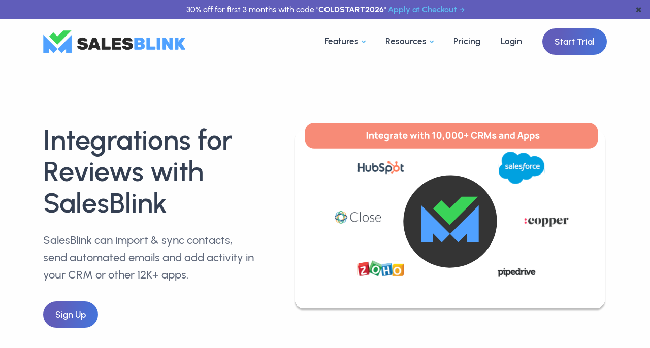

--- FILE ---
content_type: text/html; charset=utf-8
request_url: https://salesblink.io/integrations/category/reviews
body_size: 18825
content:
<!DOCTYPE html>
<html lang="en-US">

<head>
    <meta charset="UTF-8">
<link rel="canonical" href="https://salesblink.io/integrations/category/reviews">
<meta name="viewport" content="width=device-width, initial-scale=1.0">
<meta name="theme-color" content="#fff">
<meta content="index, follow" name="robots">

<meta property="og:image" content="https://salesblink.io/images/og-image.png">
<meta property="og:locale" content="en_US">
<meta property="og:site_name" content="SalesBlink">
<meta property="og:title" content="SalesBlink">
<meta property="og:type" content="WebApplication">
<meta property="og:url" content="https://salesblink.io/integrations/category/reviews">
<meta property="og:description" content="Instantly connect Reviews with SalesBlink. There are more than 3000+ integrations available with SalesBlink - easiest way to find B2B leads and automate your sales outreach.">

<meta name="twitter:card" content="summary_large_image">
<meta name="twitter:site" content="@getsalesblink">
<meta name="twitter:creator" content="@getsalesblink">
<meta name="twitter:title" content="Integrate Reviews Apps With Cold Email Outreach Tool">
<meta name="twitter:description" content="Instantly connect Reviews with SalesBlink. There are more than 3000+ integrations available with SalesBlink - easiest way to find B2B leads and automate your sales outreach.">
<meta name="twitter:image" content="https://salesblink.io/images/og-image.png">

<meta name="slack-app-id" content="A05PR761BV5">

<meta name="title" content="Integrate Reviews Apps With Cold Email Outreach Tool">
<meta name="description" content="Instantly connect Reviews with SalesBlink. There are more than 3000+ integrations available with SalesBlink - easiest way to find B2B leads and automate your sales outreach.">

<!-- <meta name="email" content="help@salesblink.io"> -->
        
            <title>Integrate Reviews Apps With Cold Email Outreach Tool</title>
        
        <!-- <link rel="stylesheet" href="/css/plugins.css"> -->
        <!-- <link rel="stylesheet" href="/css/style.css"> -->
        <!-- <link rel="stylesheet" href="/css/colors/sky.css"> -->
        <!-- <link rel="preload" href="/css/fonts/urbanist.css" as="style" onload="this.rel='stylesheet'"> -->
        <link rel="stylesheet" href="/dist/css/integrations/category.css">
        <!-- Google Tag Manager -->
<script src="/~partytown/partytown.js"></script>
<script src="https://accounts.google.com/gsi/client" async defer></script>
<script type="text/partytown">(function(w,d,s,l,i){w[l]=w[l]||[];w[l].push({'gtm.start':
    new Date().getTime(),event:'gtm.js'});var f=d.getElementsByTagName(s)[0],
    j=d.createElement(s),dl=l!='dataLayer'?'&l='+l:'';j.async=true;j.src=
    'https://www.googletagmanager.com/gtm.js?id='+i+dl;f.parentNode.insertBefore(j,f);
    })(window,document,'script','dataLayer','GTM-TXW6B42');</script>
<!-- End Google Tag Manager -->

            <style>
                .integration-desc {
                    display: -webkit-box;
                    -webkit-line-clamp: 5;
                    -webkit-box-orient: vertical;
                    overflow: hidden;
                    font-size: 12px;
                }

                .categories-ul {
                    /* set it to fixed 2 line */
                    max-height: 2.8rem;
                    overflow: hidden;
                    text-overflow: ellipsis;
                    display: -webkit-box;
                    -webkit-line-clamp: 2;
                    -webkit-box-orient: vertical;
                }

                .card {
                    transition: all 0.3s ease-in-out;
                }

                .card:hover {
                    box-shadow: 0 0.2rem 0.7rem rgba(0, 0, 0, 0.175) !important;
                }
            </style>
</head>

<body>
    <div class="content-wrapper">
        <header class="wrapper bg-light position-relative">
  <!-- announcement bar -->
  <div id="announcement-bar" class="text-center bg-grape text-white py-1 px-6 position-fixed"
    style="left: 0; right: 0; z-index: 100000; font-size: clamp(0.8rem, 1vw, 1rem);">
    <span>30% off for first 3 months with code "<strong>COLDSTART2026</strong>"
      <a href="https://run.salesblink.io/account/billing" class="hover more ms-1">Apply at Checkout</a>
    </span>
    <button class="text-navy position-absolute"
      style="border: none; background-color: transparent; right: 10px; top: 50%; transform: translateY(-50%);"
      onclick="removeAnnouncementBar()" aria-label="dismiss announcement">&#10006</button>
  </div>
  <!-- dummy announcement bar which keeps spacing under the actual announcement bar -->
  <div id="announcement-bar-dummy" class="text-center bg-grape text-white py-1 px-6"
    style="visibility: hidden; font-size: clamp(0.8rem, 1vw, 1rem);">
    <span>30% off for first 3 months with code "<strong>COLDSTART2026</strong>"
      <a href="https://run.salesblink.io/account/billing" class="hover more ms-1">Apply at Checkout</a>
    </span>
  </div>

  <!-- navbar start -->
  <nav class="navbar navbar-expand-lg classic transparent navbar-light">
    <div class="container flex-lg-row flex-nowrap align-items-center">
      <div class="navbar-brand w-100">
        <a href="/">
          <img src="/images/branding/logo-dark.png" height="45" alt="SalesBlink Logo" title="SalesBlink Logo">
        </a>
      </div>
      <div class="navbar-collapse offcanvas offcanvas-nav offcanvas-start">
        <div class="offcanvas-header d-lg-none">
          <h3 class="text-white fs-30 mb-0">SalesBlink</h3>
          <button type="button" class="btn-close btn-close-white" data-bs-dismiss="offcanvas"
            aria-label="Close"></button>
        </div>
        <div class="offcanvas-body ms-lg-auto d-flex flex-column h-100">
          <ul class="navbar-nav">

            <!-- ------------------------------ nav dropdown ----------------------------- -->

            <!-- <li class="nav-item dropdown dropdown-mega"> -->
            <li class="nav-item dropdown dropdown-mega">
              <a class="nav-link dropdown-toggle" href="#" data-bs-toggle="dropdown">Features</a>
              <ul class="dropdown-menu mega-menu">
                <!-- .ns-* are for custom sytles, which can be found in public/css/navbar.css -->
                <li class="mega-menu-content ns-wrapper">
                  <div class="main-col">
                    <div class="header">
                      <h2 class="heading">Everything you need to get booked on Autopilot</h2>
                      <hr style="margin: 0;">
                    </div>
                    <div class="content">
                      <div class="col">
                        <a href="https://salesblink.io/blinkgpt-ai">
                          <div class="ns-card">
                            <div class="ns-card-img">
                              <svg xmlns="http://www.w3.org/2000/svg" data-name="Layer 1" viewBox="0 0 24 24"
                                id="robot">
                                <path fill="#3f78e0"
                                  d="M9,15a1,1,0,1,0,1,1A1,1,0,0,0,9,15ZM2,14a1,1,0,0,0-1,1v2a1,1,0,0,0,2,0V15A1,1,0,0,0,2,14Zm20,0a1,1,0,0,0-1,1v2a1,1,0,0,0,2,0V15A1,1,0,0,0,22,14ZM17,7H13V5.72A2,2,0,0,0,14,4a2,2,0,0,0-4,0,2,2,0,0,0,1,1.72V7H7a3,3,0,0,0-3,3v9a3,3,0,0,0,3,3H17a3,3,0,0,0,3-3V10A3,3,0,0,0,17,7ZM13.72,9l-.5,2H10.78l-.5-2ZM18,19a1,1,0,0,1-1,1H7a1,1,0,0,1-1-1V10A1,1,0,0,1,7,9H8.22L9,12.24A1,1,0,0,0,10,13h4a1,1,0,0,0,1-.76L15.78,9H17a1,1,0,0,1,1,1Zm-3-4a1,1,0,1,0,1,1A1,1,0,0,0,15,15Z">
                                </path>
                              </svg>
                            </div>
                            <div class="ns-card-body">
                              <h4 class="ns-card-body-title">BlinkGPT Sales AI</h4>
                              <p class="ns-card-body-content">Sales AI that helps you write emails, create sequences and
                                personalize emails.</p>
                            </div>
                          </div>
                        </a>

                        <a href="https://salesblink.io/cold-email-outreach">
                          <div class="ns-card">
                            <div class="ns-card-img">
                              <svg xmlns="http://www.w3.org/2000/svg" viewBox="0 0 24 24" id="envelope">
                                <path fill="#3f78e0"
                                  d="M19,4H5A3,3,0,0,0,2,7V17a3,3,0,0,0,3,3H19a3,3,0,0,0,3-3V7A3,3,0,0,0,19,4Zm-.41,2-5.88,5.88a1,1,0,0,1-1.42,0L5.41,6ZM20,17a1,1,0,0,1-1,1H5a1,1,0,0,1-1-1V7.41l5.88,5.88a3,3,0,0,0,4.24,0L20,7.41Z">
                                </path>
                              </svg>
                            </div>
                            <div class="ns-card-body">
                              <h4 class="ns-card-body-title">Cold Email Outreach</h4>
                              <p class="ns-card-body-content">Send hyper personalized sales emails with follow-ups on
                                Autopilot.</p>
                            </div>
                          </div>
                        </a>

                        <a href="https://salesblink.io/email-warmup">
                          <div class="ns-card">
                            <div class="ns-card-img">
                              <svg xmlns="http://www.w3.org/2000/svg" data-name="Layer 1" viewBox="0 0 24 24" id="fire">
                                <path fill="#3f78e0"
                                  d="m8.468 8.395-.002.001-.003.002Zm9.954-.187a1.237 1.237 0 0 0-.23-.175 1 1 0 0 0-1.4.411 5.782 5.782 0 0 1-1.398 1.778 8.664 8.664 0 0 0 .134-1.51 8.714 8.714 0 0 0-4.4-7.582 1 1 0 0 0-1.492.806 7.017 7.017 0 0 1-2.471 4.942l-.23.187a8.513 8.513 0 0 0-1.988 1.863 8.983 8.983 0 0 0 3.656 13.908 1 1 0 0 0 1.377-.926 1.05 1.05 0 0 0-.05-.312 6.977 6.977 0 0 1-.19-2.581 9.004 9.004 0 0 0 4.313 4.016.997.997 0 0 0 .715.038 8.995 8.995 0 0 0 3.654-14.863Zm-3.905 12.831a6.964 6.964 0 0 1-3.577-4.402 8.908 8.908 0 0 1-.18-.964 1 1 0 0 0-.799-.845.982.982 0 0 0-.191-.018 1 1 0 0 0-.867.5 8.959 8.959 0 0 0-1.205 4.718 6.985 6.985 0 0 1-1.176-9.868 6.555 6.555 0 0 1 1.562-1.458.745.745 0 0 0 .075-.055s.296-.245.306-.25a8.968 8.968 0 0 0 2.9-4.633 6.736 6.736 0 0 1 1.385 8.088 1 1 0 0 0 1.184 1.418 7.856 7.856 0 0 0 3.862-2.688 7 7 0 0 1-3.279 10.457Z">
                                </path>
                              </svg>
                            </div>
                            <div class="ns-card-body">
                              <h4 class="ns-card-body-title">Email WarmUp</h4>
                              <p class="ns-card-body-content">Improve Email & Domain reputation, always land in inbox.
                              </p>
                            </div>
                          </div>
                        </a>
                      </div>
                      <div class="col">
                        <a href="https://salesblink.io/integrations">
                          <div class="ns-card">
                            <div class="ns-card-img">
                              <svg xmlns="http://www.w3.org/2000/svg" viewBox="0 0 24 24" id="bolt-alt">
                                <path fill="#3f78e0"
                                  d="M19.89,9.55A1,1,0,0,0,19,9H14V3a1,1,0,0,0-.69-1,1,1,0,0,0-1.12.36l-8,11a1,1,0,0,0-.08,1A1,1,0,0,0,5,15h5v6a1,1,0,0,0,.69.95A1.12,1.12,0,0,0,11,22a1,1,0,0,0,.81-.41l8-11A1,1,0,0,0,19.89,9.55ZM12,17.92V14a1,1,0,0,0-1-1H7l5-6.92V10a1,1,0,0,0,1,1h4Z">
                                </path>
                              </svg>
                            </div>
                            <div class="ns-card-body">
                              <h4 class="ns-card-body-title">Integrations</h4>
                              <p class="ns-card-body-content">Send emails with follow-ups & add activity in your CRM for
                                the prospect.</p>
                            </div>
                          </div>
                        </a>
                        <a href="https://salesblink.io/meeting-scheduler">
                          <div class="ns-card">
                            <div class="ns-card-img">
                              <svg xmlns="http://www.w3.org/2000/svg" viewBox="0 0 24 24" id="calender">
                                <path fill="#3f78e0"
                                  d="M19,4H17V3a1,1,0,0,0-2,0V4H9V3A1,1,0,0,0,7,3V4H5A3,3,0,0,0,2,7V19a3,3,0,0,0,3,3H19a3,3,0,0,0,3-3V7A3,3,0,0,0,19,4Zm1,15a1,1,0,0,1-1,1H5a1,1,0,0,1-1-1V12H20Zm0-9H4V7A1,1,0,0,1,5,6H7V7A1,1,0,0,0,9,7V6h6V7a1,1,0,0,0,2,0V6h2a1,1,0,0,1,1,1Z">
                                </path>
                              </svg>
                            </div>
                            <div class="ns-card-body">
                              <h4 class="ns-card-body-title">Meeting Scheduler</h4>
                              <p class="ns-card-body-content">Lets your prospect book meetings at their convenience,
                                whatever the time zone.</p>
                            </div>
                          </div>
                        </a>
                        <a href="https://salesblink.io/reports-dashboards">
                          <div class="ns-card">
                            <div class="ns-card-img">
                              <svg xmlns="http://www.w3.org/2000/svg" viewBox="0 0 24 24" id="chart-line">
                                <path fill="#3f78e0"
                                  d="M7,16a1.5,1.5,0,0,0,1.5-1.5.77.77,0,0,0,0-.15l2.79-2.79.23,0,.23,0,1.61,1.61s0,.05,0,.08a1.5,1.5,0,1,0,3,0v-.08L20,9.5h0A1.5,1.5,0,1,0,18.5,8a.77.77,0,0,0,0,.15l-3.61,3.61h-.16L13,10a1.49,1.49,0,0,0-3,0L7,13H7a1.5,1.5,0,0,0,0,3Zm13.5,4H3.5V3a1,1,0,0,0-2,0V21a1,1,0,0,0,1,1h18a1,1,0,0,0,0-2Z">
                                </path>
                              </svg>
                            </div>
                            <div class="ns-card-body">
                              <h4 class="ns-card-body-title">Reports & Dashboards</h4>
                              <p class="ns-card-body-content">Customizable dashboard for quick glance, complete outreach
                                reports for improvements.</p>
                            </div>
                          </div>
                        </a>
                      </div>
                    </div>
                    <hr style="margin: 0;">
                    <div class="all-features">
                      <a class="link" href="https://salesblink.io/features">
                        Explore All Features
                        <svg xmlns="http://www.w3.org/2000/svg" width="16" height="16" fill="currentColor"
                          class="bi bi-arrow-right" viewBox="0 0 16 16">
                          <path fill-rule="evenodd"
                            d="M1 8a.5.5 0 0 1 .5-.5h11.793l-3.147-3.146a.5.5 0 0 1 .708-.708l4 4a.5.5 0 0 1 0 .708l-4 4a.5.5 0 0 1-.708-.708L13.293 8.5H1.5A.5.5 0 0 1 1 8z">
                          </path>
                        </svg>
                      </a>
                    </div>
                  </div>
                  <div class="main-col cta-container gradient gradient-7">
                    <h2 class="text-white text-center">Grow your Sales <span
                        class="underline-2 underline-gradient-6"><em>Revenue</em></span> Today</h2>
                    <p class="text-white">Trusted by 12K+ businesses every day for AI powered cold email outreach with
                      followups on autopilot to get booked.</p>
                    <a href="https://run.salesblink.io/signup">Start Trial</a>
                  </div>

                </li>
                <!--/.mega-menu-content-->
              </ul>
              <!--/.dropdown-menu -->
            </li>

            <!-- Resources dropdown -->
            <li class="nav-item dropdown dropdown-mega">
              <a class="nav-link dropdown-toggle" href="#" data-bs-toggle="dropdown">Resources</a>
              <ul class="dropdown-menu mega-menu">
                <!-- .ns-* are for custom sytles, which can be found in public/css/navbar.css -->
                <li class="mega-menu-content ns-wrapper">
                  <div class="main-col">
                    <div class="header">
                      <h2 class="heading">Everything you need to get started with cold email outreach</h2>
                      <hr style="margin: 0;">
                    </div>
                    <div class="content">
                      <div class="col">
                        <a href="https://salesblink.io/blog">
                          <div class="ns-card">
                            <div class="ns-card-img">
                              <svg xmlns="http://www.w3.org/2000/svg" viewBox="0 0 24 24" id="document-layout-left">
                                <path fill="#3f78e0"
                                  d="M3,12H9a1,1,0,0,0,1-1V5A1,1,0,0,0,9,4H3A1,1,0,0,0,2,5v6A1,1,0,0,0,3,12ZM4,6H8v4H4Zm9,2h8a1,1,0,0,0,0-2H13a1,1,0,0,0,0,2Zm0,10H3a1,1,0,0,0,0,2H13a1,1,0,0,0,0-2Zm8-4H3a1,1,0,0,0,0,2H21a1,1,0,0,0,0-2Zm0-4H13a1,1,0,0,0,0,2h8a1,1,0,0,0,0-2Z">
                                </path>
                              </svg>
                            </div>
                            <div class="ns-card-body">
                              <h4 class="ns-card-body-title">Blog</h4>
                              <p class="ns-card-body-content">Learn about sales, cold email & everything in between.</p>
                            </div>
                          </div>
                        </a>

                        <a href="https://salesblink.io/tools">
                          <div class="ns-card">
                            <div class="ns-card-img">
                              <svg xmlns="http://www.w3.org/2000/svg" viewBox="0 0 24 24" id="apps">
                                <path fill="#3f78e0"
                                  d="M10,13H3a1,1,0,0,0-1,1v7a1,1,0,0,0,1,1h7a1,1,0,0,0,1-1V14A1,1,0,0,0,10,13ZM9,20H4V15H9ZM21,2H14a1,1,0,0,0-1,1v7a1,1,0,0,0,1,1h7a1,1,0,0,0,1-1V3A1,1,0,0,0,21,2ZM20,9H15V4h5Zm1,4H14a1,1,0,0,0-1,1v7a1,1,0,0,0,1,1h7a1,1,0,0,0,1-1V14A1,1,0,0,0,21,13Zm-1,7H15V15h5ZM10,2H3A1,1,0,0,0,2,3v7a1,1,0,0,0,1,1h7a1,1,0,0,0,1-1V3A1,1,0,0,0,10,2ZM9,9H4V4H9Z">
                                </path>
                              </svg>
                            </div>
                            <div class="ns-card-body">
                              <h4 class="ns-card-body-title">Tools</h4>
                              <p class="ns-card-body-content">Get work done with our free to use tools.</p>
                            </div>
                          </div>
                        </a>

                      </div>
                      <div class="col">
                        <a href="https://salesblink.io/case-studies">
                          <div class="ns-card">
                            <div class="ns-card-img">
                              <svg xmlns="http://www.w3.org/2000/svg" data-name="Layer 1" viewBox="0 0 24 24" id="grin">
                                <path fill="#3f78e0"
                                  d="M9,11a1,1,0,1,0-1-1A1,1,0,0,0,9,11Zm3-9A10,10,0,1,0,22,12,10,10,0,0,0,12,2Zm0,18a8,8,0,1,1,8-8A8,8,0,0,1,12,20Zm3-7H9a1,1,0,0,0-1,1,4,4,0,0,0,8,0A1,1,0,0,0,15,13Zm-3,3a2,2,0,0,1-1.73-1h3.46A2,2,0,0,1,12,16Zm3-7a1,1,0,1,0,1,1A1,1,0,0,0,15,9Z">
                                </path>
                              </svg>
                            </div>
                            <div class="ns-card-body">
                              <h4 class="ns-card-body-title">Case Studies</h4>
                              <p class="ns-card-body-content">Learn how customers use SalesBlink to increase sales.</p>
                            </div>
                          </div>
                        </a>
                        <a href="https://help.salesblink.io/" target="_blank">
                          <div class="ns-card">
                            <div class="ns-card-img">
                              <svg xmlns="http://www.w3.org/2000/svg" viewBox="0 0 24 24" id="question-circle">
                                <path fill="#3f78e0"
                                  d="M11.29,15.29a1.58,1.58,0,0,0-.12.15.76.76,0,0,0-.09.18.64.64,0,0,0-.06.18,1.36,1.36,0,0,0,0,.2.84.84,0,0,0,.08.38.9.9,0,0,0,.54.54.94.94,0,0,0,.76,0,.9.9,0,0,0,.54-.54A1,1,0,0,0,13,16a1,1,0,0,0-.29-.71A1,1,0,0,0,11.29,15.29ZM12,2A10,10,0,1,0,22,12,10,10,0,0,0,12,2Zm0,18a8,8,0,1,1,8-8A8,8,0,0,1,12,20ZM12,7A3,3,0,0,0,9.4,8.5a1,1,0,1,0,1.73,1A1,1,0,0,1,12,9a1,1,0,0,1,0,2,1,1,0,0,0-1,1v1a1,1,0,0,0,2,0v-.18A3,3,0,0,0,12,7Z">
                                </path>
                              </svg>
                            </div>
                            <div class="ns-card-body">
                              <h4 class="ns-card-body-title">Help Docs</h4>
                              <p class="ns-card-body-content">Find any answer in our easy to understand help docs.</p>
                            </div>
                          </div>
                        </a>
                      </div>
                    </div>
                    <hr style="margin: 0;">
                    <div class="all-features">
                      <a class="link" href="https://salesblink.io/book-a-demo">
                        Book a Demo
                        <svg xmlns="http://www.w3.org/2000/svg" width="16" height="16" fill="currentColor"
                          class="bi bi-arrow-right" viewBox="0 0 16 16">
                          <path fill-rule="evenodd"
                            d="M1 8a.5.5 0 0 1 .5-.5h11.793l-3.147-3.146a.5.5 0 0 1 .708-.708l4 4a.5.5 0 0 1 0 .708l-4 4a.5.5 0 0 1-.708-.708L13.293 8.5H1.5A.5.5 0 0 1 1 8z">
                          </path>
                        </svg>
                      </a>
                    </div>
                  </div>
                  <div class="main-col cta-container gradient gradient-7">
                    <h2 class="text-white text-center">Grow your Sales <span
                        class="underline-2 underline-gradient-6"><em>Revenue</em></span> Today</h2>
                    <p class="text-white">Trusted by 12K+ businesses every day for AI powered cold email outreach with
                      followups on autopilot to get booked.</p>
                    <a href="https://run.salesblink.io/signup">Start Trial</a>
                  </div>

                </li>
                <!--/.mega-menu-content-->
              </ul>
              <!--/.dropdown-menu -->
            </li>
            <!-- ------------------------------ nav dropdown ----------------------------- -->
            <!-- <li class="nav-item"><a class="nav-link" href="https://salesblink.io/case-studies">Case Studies</a></li> -->
            <li class="nav-item"><a class="nav-link" href="https://salesblink.io/pricing">Pricing</a></li>
            <li class="nav-item"><a class="nav-link" href="https://run.salesblink.io/signin">Login</a></li>
          </ul>
          <!-- /.navbar-nav -->
          <div class="offcanvas-footer d-lg-none">
            <div>
              <a href="https://run.salesblink.io/signup" class="btn btn-sm btn-gradient gradient-7 rounded-pill">Start
                Trial</a>
              <!-- /.social -->
            </div>
          </div>
          <!-- /.offcanvas-footer -->
        </div>
        <!-- /.offcanvas-body -->
      </div>
      <!-- /.navbar-collapse -->
      <div class="navbar-other ms-lg-4">
        <ul class="navbar-nav flex-row align-items-center ms-auto">
          <li class="nav-item d-none d-md-block">
            <a href="https://run.salesblink.io/signup" class="btn btn-gradient gradient-7 rounded-pill">Start Trial</a>
          </li>
          <li class="nav-item d-lg-none">
            <button class="hamburger offcanvas-nav-btn" aria-label="Open nav"><span></span></button>
          </li>
        </ul>
        <!-- /.navbar-nav -->
      </div>
      <!-- /.navbar-other -->
    </div>
    <!-- /.container -->
  </nav>
  <!-- /.navbar -->
</header>

<script>
  function removeAnnouncementBar() {
    const announcementBar = document.getElementById("announcement-bar");
    const announcementBarDummy = document.getElementById("announcement-bar-dummy");
    if (announcementBar && announcementBarDummy) {
      announcementBar.remove();
      announcementBarDummy.remove();
    }
  }
  const PATHS_TO_EXCLUDE = ["/blinkgpt-ai"];
  if (PATHS_TO_EXCLUDE.includes(window.location.pathname)) {
    removeAnnouncementBar();
  }
</script>
            <!-- /header -->
            <section class="wrapper bg-light">
                <div class="container pt-10 pt-md-14 pb-14 pb-md-16 text-center">
                    <div class="row gx-lg-8 gx-xl-12 gy-10 gy-xl-0 mb-14 align-items-center">
                        <div class="col-lg-7 order-lg-2">
                            <figure>
                                <img class="img-auto"
                                    src="https://salesblink.io/images/integrations/integrations.svg"
                                    alt="SalesBlink Integrations" title="SalesBlink Integrations" />
                            </figure>
                        </div>
                        <!-- /column -->
                        <div class="col-md-10 offset-md-1 offset-lg-0 col-lg-5 text-center text-lg-start">
                            <h1 class="display-1 fs-54 mb-5 mx-md-n5 mx-lg-0 mt-7">
                                <!-- Integrate Your <br><span class="rotator-fade text-gradient gradient-7">CRM</span> -->
                                
                                    Integrations for Reviews with SalesBlink
                                
                            </h1>
                            <p class="lead fs-lg mb-7">
                                SalesBlink can import & sync contacts, send automated emails and add activity in your CRM or other 12K+ apps.
                            </p>
                            <a class="btn btn-gradient gradient-7 rounded-pill"
                                href="https://run.salesblink.io/signup"><span>Sign Up</span></a>
                        </div>
                        <!-- /column -->
                    </div>
                    <!-- /.row -->
                    <p class="text-center mb-8">Trusted by 12K+ businesses across the world</p>
<div class="row row-cols-4 row-cols-md-4 row-cols-lg-7 row-cols-xl-7 gy-10 mb-2 d-flex align-items-center justify-content-center">
  <div class="col"><img loading="lazy" class="img-fluid px-md-3 px-lg-0 px-xl-2 px-xxl-5" height="100" src="https://salesblink.io/images/badge/badge-1.svg" alt="G2 Award for High Performer" title="G2 Award for High Performer"></div>
  <div class="col"><img loading="lazy" class="img-fluid px-md-3 px-lg-0 px-xl-2 px-xxl-5" height="100" src="https://salesblink.io/images/badge/badge-2.png" alt="G2 Award for High Performer" title="G2 Award for High Performer"></div>
  <div class="col"><img loading="lazy" class="img-fluid px-md-3 px-lg-0 px-xl-2 px-xxl-5" height="100" src="https://salesblink.io/images/badge/badge-3.png" alt="G2 Award for Best ROI" title="G2 Award for Best ROI"></div>
  <!-- <div class="col"><img loading="lazy" class="img-fluid px-md-3 px-lg-0 px-xl-2 px-xxl-5" src="https://salesblink.io/images/logos/logo1.png" alt="Client Logo 1" title="Client Logo 1"></div>
  <div class="col"><img loading="lazy" class="img-fluid px-md-3 px-lg-0 px-xl-2 px-xxl-5" src="https://salesblink.io/images/logos/logo2.png" alt="Client Logo 2" title="Client Logo 2"></div>
  <div class="col"><img loading="lazy" class="img-fluid px-md-3 px-lg-0 px-xl-2 px-xxl-5" src="https://salesblink.io/images/logos/logo3.png" alt="Client Logo 3" title="Client Logo 3"></div> -->
</div>
                        <!-- /.row -->
                </div>
                <!-- /.container -->
                <div class="overflow-hidden">
                    <div class="divider text-soft-primary mx-n2">
                        <svg xmlns="http://www.w3.org/2000/svg" viewBox="0 0 1440 100">
                            <path fill="currentColor"
                                d="M1260,1.65c-60-5.07-119.82,2.47-179.83,10.13s-120,11.48-180,9.57-120-7.66-180-6.42c-60,1.63-120,11.21-180,16a1129.52,1129.52,0,0,1-180,0c-60-4.78-120-14.36-180-19.14S60,7,30,7H0v93H1440V30.89C1380.07,23.2,1319.93,6.15,1260,1.65Z" />
                        </svg>
                    </div>
                </div>
                <!-- /.overflow-hidden -->
            </section>
            <!-- /section -->

           

            <!-- integrations -->
            <section class="wrapper mb-15 mt-10 bg-light">
                <div class="container">
                    <nav aria-label="breadcrumb">
                        <ol class="breadcrumb mb-10 py-5">
                          <li class="breadcrumb-item"><a class="hover" href="https://salesblink.io/integrations">Integrations</a></li>
                          
                            <li class="breadcrumb-item" aria-current="page">
                                <a class="hover link-body" href="https://salesblink.io/integrations/category/business-intelligence">
                                    Business Intelligence
                                </a>
                            </li>
                            
                          
                            <li class="breadcrumb-item" aria-current="page">
                                <a class="hover" href="https://salesblink.io/integrations/category/reviews">
                                    Reviews
                                </a>
                            </li>
                            
                        </ol>
                      </nav>
                    <div class="row mt-5">
                        <!-- Left Column -->
                        <div class="col-12 col-md-4 col-lg-3">
                            <div class="mb-7">
                                <h3 class="h4 mb-3 text-uppercase">Search</h3>
                                <form class="search-form" id="form" action="https://salesblink.io/integrations">
                                    <div class="form-floating mb-0">
                                        <input id="search-form" type="text" class="form-control" name="integration_name"
                                            value="" placeholder="Search" />
                                        <label for="search-form">Search</label>
                                    </div>
                                </form>
                            </div>

                            <div class="mb-7">
                                <h3 class="h4 mb-3 text-uppercase">Categories</h3>
                                <div class="mt-3">
                                    <div class="accordion accordion-wrapper" id="accordionExample">
                                        
                                            <!-- if there aren't any sub categories then just show a link  -->
                                            
                                                <div class="card accordion-item mb-2">
                                                    <div class="card-header py-2 pe-2 ps-9" id="id-a2cb9bd8-7900-4bea-9d88-37280bb0056d">
                                                        <a
                                                            class="accordion-button text-dark fs-14 d-flex align-items-center fw-bold"
                                                            href="https://salesblink.io/integrations"
                                                            >
                                                            All Integrations
                                                        </a>
                                                    </div>
                                                </div>
                                            
                                            
                                            <!-- if there aren't any sub categories then just show a link  -->
                                            
                                                <div class="card accordion-item mb-2">
                                                    <div class="card-header py-2 pe-2 ps-9" id="id-68cba4e3-52cf-49c4-92cf-a67f74ff187d">
                                                        <a
                                                            class="accordion-button text-dark fs-14 d-flex align-items-center fw-bold"
                                                            href="https://salesblink.io/integrations/category/ai-tools"
                                                            >
                                                            AI Tools
                                                        </a>
                                                    </div>
                                                </div>
                                            
                                            
                                            <!-- if there aren't any sub categories then just show a link  -->
                                            
                                            <div class="card accordion-item mb-2">
                                                <div class="card-header py-2 pe-2 ps-5" id="id-d2a9bff6-c757-4822-801e-90b29af6b625">
                                                    <button
                                                        class="accordion-button  fs-14 d-flex align-items-center"
                                                        data-bs-toggle="collapse"
                                                        data-bs-target="#toggle-id-d2a9bff6-c757-4822-801e-90b29af6b625"
                                                        aria-expanded="true"
                                                        aria-controls="toggle-id-d2a9bff6-c757-4822-801e-90b29af6b625"
                                                        onclick="toggleAccordion(event)"
                                                        >
                                                        Business Intelligence
                                                    </button>
                                                </div>
                                                <!--/.card-header -->
                                                <div id="toggle-id-d2a9bff6-c757-4822-801e-90b29af6b625"
                                                    class="accordion-collapse collapse  show" aria-labelledby=" idd2a9bff6-c757-4822-801e-90b29af6b625">
                                                    <div class="card-body d-flex flex-column align-items-start">
                                                        
                                                            <a href="https://salesblink.io/integrations/category/analytics"
                                                                class="hover fs-14 py-1 link-body" aria-labelledby=" idd2a9bff6-c757-4822-801e-90b29af6b625" target="_self">
                                                                Analytics
                                                            </a>
                                                        
                                                            <a href="https://salesblink.io/integrations/category/dashboards"
                                                                class="hover fs-14 py-1 link-body" aria-labelledby=" idd2a9bff6-c757-4822-801e-90b29af6b625" target="_self">
                                                                Dashboards
                                                            </a>
                                                        
                                                            <a href="https://salesblink.io/integrations/category/reviews"
                                                                class="hover fs-14 py-1 more" aria-labelledby=" idd2a9bff6-c757-4822-801e-90b29af6b625" target="_self">
                                                                Reviews
                                                            </a>
                                                        
                                                    </div>
                                                </div>
                                            </div>
                                            
                                            
                                            <!-- if there aren't any sub categories then just show a link  -->
                                            
                                            <div class="card accordion-item mb-2">
                                                <div class="card-header py-2 pe-2 ps-5" id="id-568996d1-2036-4d5d-81f2-a787fc6cfd86">
                                                    <button
                                                        class="accordion-button collapsed fs-14 d-flex align-items-center"
                                                        data-bs-toggle="collapse"
                                                        data-bs-target="#toggle-id-568996d1-2036-4d5d-81f2-a787fc6cfd86"
                                                        aria-expanded="false"
                                                        aria-controls="toggle-id-568996d1-2036-4d5d-81f2-a787fc6cfd86"
                                                        onclick="toggleAccordion(event)"
                                                        >
                                                        Commerce
                                                    </button>
                                                </div>
                                                <!--/.card-header -->
                                                <div id="toggle-id-568996d1-2036-4d5d-81f2-a787fc6cfd86"
                                                    class="accordion-collapse collapse  " aria-labelledby=" id568996d1-2036-4d5d-81f2-a787fc6cfd86">
                                                    <div class="card-body d-flex flex-column align-items-start">
                                                        
                                                            <a href="https://salesblink.io/integrations/category/accounting"
                                                                class="hover fs-14 py-1 link-body" aria-labelledby=" id568996d1-2036-4d5d-81f2-a787fc6cfd86" target="_self">
                                                                Accounting
                                                            </a>
                                                        
                                                            <a href="https://salesblink.io/integrations/category/ecommerce"
                                                                class="hover fs-14 py-1 link-body" aria-labelledby=" id568996d1-2036-4d5d-81f2-a787fc6cfd86" target="_self">
                                                                eCommerce
                                                            </a>
                                                        
                                                            <a href="https://salesblink.io/integrations/category/fundraising"
                                                                class="hover fs-14 py-1 link-body" aria-labelledby=" id568996d1-2036-4d5d-81f2-a787fc6cfd86" target="_self">
                                                                Fundraising
                                                            </a>
                                                        
                                                            <a href="https://salesblink.io/integrations/category/payment-processing"
                                                                class="hover fs-14 py-1 link-body" aria-labelledby=" id568996d1-2036-4d5d-81f2-a787fc6cfd86" target="_self">
                                                                Payment Processing
                                                            </a>
                                                        
                                                            <a href="https://salesblink.io/integrations/category/invoices"
                                                                class="hover fs-14 py-1 link-body" aria-labelledby=" id568996d1-2036-4d5d-81f2-a787fc6cfd86" target="_self">
                                                                Proposal &amp; Invoice Management
                                                            </a>
                                                        
                                                    </div>
                                                </div>
                                            </div>
                                            
                                            
                                            <!-- if there aren't any sub categories then just show a link  -->
                                            
                                            <div class="card accordion-item mb-2">
                                                <div class="card-header py-2 pe-2 ps-5" id="id-786fb844-4597-4bcf-97d5-3b295013d8a4">
                                                    <button
                                                        class="accordion-button collapsed fs-14 d-flex align-items-center"
                                                        data-bs-toggle="collapse"
                                                        data-bs-target="#toggle-id-786fb844-4597-4bcf-97d5-3b295013d8a4"
                                                        aria-expanded="false"
                                                        aria-controls="toggle-id-786fb844-4597-4bcf-97d5-3b295013d8a4"
                                                        onclick="toggleAccordion(event)"
                                                        >
                                                        Communication
                                                    </button>
                                                </div>
                                                <!--/.card-header -->
                                                <div id="toggle-id-786fb844-4597-4bcf-97d5-3b295013d8a4"
                                                    class="accordion-collapse collapse  " aria-labelledby=" id786fb844-4597-4bcf-97d5-3b295013d8a4">
                                                    <div class="card-body d-flex flex-column align-items-start">
                                                        
                                                            <a href="https://salesblink.io/integrations/category/call-tracking"
                                                                class="hover fs-14 py-1 link-body" aria-labelledby=" id786fb844-4597-4bcf-97d5-3b295013d8a4" target="_self">
                                                                Call Tracking
                                                            </a>
                                                        
                                                            <a href="https://salesblink.io/integrations/category/email"
                                                                class="hover fs-14 py-1 link-body" aria-labelledby=" id786fb844-4597-4bcf-97d5-3b295013d8a4" target="_self">
                                                                Email
                                                            </a>
                                                        
                                                            <a href="https://salesblink.io/integrations/category/fax"
                                                                class="hover fs-14 py-1 link-body" aria-labelledby=" id786fb844-4597-4bcf-97d5-3b295013d8a4" target="_self">
                                                                Fax
                                                            </a>
                                                        
                                                            <a href="https://salesblink.io/integrations/category/notifications"
                                                                class="hover fs-14 py-1 link-body" aria-labelledby=" id786fb844-4597-4bcf-97d5-3b295013d8a4" target="_self">
                                                                Notifications
                                                            </a>
                                                        
                                                            <a href="https://salesblink.io/integrations/category/phone"
                                                                class="hover fs-14 py-1 link-body" aria-labelledby=" id786fb844-4597-4bcf-97d5-3b295013d8a4" target="_self">
                                                                Phone &amp; SMS
                                                            </a>
                                                        
                                                            <a href="https://salesblink.io/integrations/category/team-chat"
                                                                class="hover fs-14 py-1 link-body" aria-labelledby=" id786fb844-4597-4bcf-97d5-3b295013d8a4" target="_self">
                                                                Team Chat
                                                            </a>
                                                        
                                                            <a href="https://salesblink.io/integrations/category/team-collaboration"
                                                                class="hover fs-14 py-1 link-body" aria-labelledby=" id786fb844-4597-4bcf-97d5-3b295013d8a4" target="_self">
                                                                Team Collaboration
                                                            </a>
                                                        
                                                            <a href="https://salesblink.io/integrations/category/video-calls"
                                                                class="hover fs-14 py-1 link-body" aria-labelledby=" id786fb844-4597-4bcf-97d5-3b295013d8a4" target="_self">
                                                                Video Conferencing
                                                            </a>
                                                        
                                                    </div>
                                                </div>
                                            </div>
                                            
                                            
                                            <!-- if there aren't any sub categories then just show a link  -->
                                            
                                            <div class="card accordion-item mb-2">
                                                <div class="card-header py-2 pe-2 ps-5" id="id-4006d7a0-281e-4dfb-98b9-5c7131af4fc5">
                                                    <button
                                                        class="accordion-button collapsed fs-14 d-flex align-items-center"
                                                        data-bs-toggle="collapse"
                                                        data-bs-target="#toggle-id-4006d7a0-281e-4dfb-98b9-5c7131af4fc5"
                                                        aria-expanded="false"
                                                        aria-controls="toggle-id-4006d7a0-281e-4dfb-98b9-5c7131af4fc5"
                                                        onclick="toggleAccordion(event)"
                                                        >
                                                        Content &amp; Files
                                                    </button>
                                                </div>
                                                <!--/.card-header -->
                                                <div id="toggle-id-4006d7a0-281e-4dfb-98b9-5c7131af4fc5"
                                                    class="accordion-collapse collapse  " aria-labelledby=" id4006d7a0-281e-4dfb-98b9-5c7131af4fc5">
                                                    <div class="card-body d-flex flex-column align-items-start">
                                                        
                                                            <a href="https://salesblink.io/integrations/category/documents"
                                                                class="hover fs-14 py-1 link-body" aria-labelledby=" id4006d7a0-281e-4dfb-98b9-5c7131af4fc5" target="_self">
                                                                Documents
                                                            </a>
                                                        
                                                            <a href="https://salesblink.io/integrations/category/files"
                                                                class="hover fs-14 py-1 link-body" aria-labelledby=" id4006d7a0-281e-4dfb-98b9-5c7131af4fc5" target="_self">
                                                                File Management &amp; Storage
                                                            </a>
                                                        
                                                            <a href="https://salesblink.io/integrations/category/images"
                                                                class="hover fs-14 py-1 link-body" aria-labelledby=" id4006d7a0-281e-4dfb-98b9-5c7131af4fc5" target="_self">
                                                                Images &amp; Design
                                                            </a>
                                                        
                                                            <a href="https://salesblink.io/integrations/category/notes"
                                                                class="hover fs-14 py-1 link-body" aria-labelledby=" id4006d7a0-281e-4dfb-98b9-5c7131af4fc5" target="_self">
                                                                Notes
                                                            </a>
                                                        
                                                            <a href="https://salesblink.io/integrations/category/transcription"
                                                                class="hover fs-14 py-1 link-body" aria-labelledby=" id4006d7a0-281e-4dfb-98b9-5c7131af4fc5" target="_self">
                                                                Transcription
                                                            </a>
                                                        
                                                            <a href="https://salesblink.io/integrations/category/video"
                                                                class="hover fs-14 py-1 link-body" aria-labelledby=" id4006d7a0-281e-4dfb-98b9-5c7131af4fc5" target="_self">
                                                                Video &amp; Audio
                                                            </a>
                                                        
                                                    </div>
                                                </div>
                                            </div>
                                            
                                            
                                            <!-- if there aren't any sub categories then just show a link  -->
                                            
                                            <div class="card accordion-item mb-2">
                                                <div class="card-header py-2 pe-2 ps-5" id="id-7a5e2020-2924-48b7-a79b-dd6d21c7de47">
                                                    <button
                                                        class="accordion-button collapsed fs-14 d-flex align-items-center"
                                                        data-bs-toggle="collapse"
                                                        data-bs-target="#toggle-id-7a5e2020-2924-48b7-a79b-dd6d21c7de47"
                                                        aria-expanded="false"
                                                        aria-controls="toggle-id-7a5e2020-2924-48b7-a79b-dd6d21c7de47"
                                                        onclick="toggleAccordion(event)"
                                                        >
                                                        Human Resources
                                                    </button>
                                                </div>
                                                <!--/.card-header -->
                                                <div id="toggle-id-7a5e2020-2924-48b7-a79b-dd6d21c7de47"
                                                    class="accordion-collapse collapse  " aria-labelledby=" id7a5e2020-2924-48b7-a79b-dd6d21c7de47">
                                                    <div class="card-body d-flex flex-column align-items-start">
                                                        
                                                            <a href="https://salesblink.io/integrations/category/hr"
                                                                class="hover fs-14 py-1 link-body" aria-labelledby=" id7a5e2020-2924-48b7-a79b-dd6d21c7de47" target="_self">
                                                                HR Talent &amp; Recruitment
                                                            </a>
                                                        
                                                    </div>
                                                </div>
                                            </div>
                                            
                                            
                                            <!-- if there aren't any sub categories then just show a link  -->
                                            
                                            <div class="card accordion-item mb-2">
                                                <div class="card-header py-2 pe-2 ps-5" id="id-a37f56c6-7a80-4b35-b44c-886a97324309">
                                                    <button
                                                        class="accordion-button collapsed fs-14 d-flex align-items-center"
                                                        data-bs-toggle="collapse"
                                                        data-bs-target="#toggle-id-a37f56c6-7a80-4b35-b44c-886a97324309"
                                                        aria-expanded="false"
                                                        aria-controls="toggle-id-a37f56c6-7a80-4b35-b44c-886a97324309"
                                                        onclick="toggleAccordion(event)"
                                                        >
                                                        Internet of Things
                                                    </button>
                                                </div>
                                                <!--/.card-header -->
                                                <div id="toggle-id-a37f56c6-7a80-4b35-b44c-886a97324309"
                                                    class="accordion-collapse collapse  " aria-labelledby=" ida37f56c6-7a80-4b35-b44c-886a97324309">
                                                    <div class="card-body d-flex flex-column align-items-start">
                                                        
                                                            <a href="https://salesblink.io/integrations/category/devices"
                                                                class="hover fs-14 py-1 link-body" aria-labelledby=" ida37f56c6-7a80-4b35-b44c-886a97324309" target="_self">
                                                                Devices
                                                            </a>
                                                        
                                                            <a href="https://salesblink.io/integrations/category/printing"
                                                                class="hover fs-14 py-1 link-body" aria-labelledby=" ida37f56c6-7a80-4b35-b44c-886a97324309" target="_self">
                                                                Printing
                                                            </a>
                                                        
                                                    </div>
                                                </div>
                                            </div>
                                            
                                            
                                            <!-- if there aren't any sub categories then just show a link  -->
                                            
                                            <div class="card accordion-item mb-2">
                                                <div class="card-header py-2 pe-2 ps-5" id="id-e656cf8b-8bfb-4ffc-99b1-6cada50fa113">
                                                    <button
                                                        class="accordion-button collapsed fs-14 d-flex align-items-center"
                                                        data-bs-toggle="collapse"
                                                        data-bs-target="#toggle-id-e656cf8b-8bfb-4ffc-99b1-6cada50fa113"
                                                        aria-expanded="false"
                                                        aria-controls="toggle-id-e656cf8b-8bfb-4ffc-99b1-6cada50fa113"
                                                        onclick="toggleAccordion(event)"
                                                        >
                                                        IT Operations
                                                    </button>
                                                </div>
                                                <!--/.card-header -->
                                                <div id="toggle-id-e656cf8b-8bfb-4ffc-99b1-6cada50fa113"
                                                    class="accordion-collapse collapse  " aria-labelledby=" ide656cf8b-8bfb-4ffc-99b1-6cada50fa113">
                                                    <div class="card-body d-flex flex-column align-items-start">
                                                        
                                                            <a href="https://salesblink.io/integrations/category/databases"
                                                                class="hover fs-14 py-1 link-body" aria-labelledby=" ide656cf8b-8bfb-4ffc-99b1-6cada50fa113" target="_self">
                                                                Databases
                                                            </a>
                                                        
                                                            <a href="https://salesblink.io/integrations/category/developer-tools"
                                                                class="hover fs-14 py-1 link-body" aria-labelledby=" ide656cf8b-8bfb-4ffc-99b1-6cada50fa113" target="_self">
                                                                Developer Tools
                                                            </a>
                                                        
                                                            <a href="https://salesblink.io/integrations/category/education"
                                                                class="hover fs-14 py-1 link-body" aria-labelledby=" ide656cf8b-8bfb-4ffc-99b1-6cada50fa113" target="_self">
                                                                Online Courses
                                                            </a>
                                                        
                                                            <a href="https://salesblink.io/integrations/category/security-identity"
                                                                class="hover fs-14 py-1 link-body" aria-labelledby=" ide656cf8b-8bfb-4ffc-99b1-6cada50fa113" target="_self">
                                                                Security &amp; Identity Tools
                                                            </a>
                                                        
                                                            <a href="https://salesblink.io/integrations/category/server-monitoring"
                                                                class="hover fs-14 py-1 link-body" aria-labelledby=" ide656cf8b-8bfb-4ffc-99b1-6cada50fa113" target="_self">
                                                                Server Monitoring
                                                            </a>
                                                        
                                                    </div>
                                                </div>
                                            </div>
                                            
                                            
                                            <!-- if there aren't any sub categories then just show a link  -->
                                            
                                            <div class="card accordion-item mb-2">
                                                <div class="card-header py-2 pe-2 ps-5" id="id-c7985c50-b40d-4b77-82b7-cd026f1485d9">
                                                    <button
                                                        class="accordion-button collapsed fs-14 d-flex align-items-center"
                                                        data-bs-toggle="collapse"
                                                        data-bs-target="#toggle-id-c7985c50-b40d-4b77-82b7-cd026f1485d9"
                                                        aria-expanded="false"
                                                        aria-controls="toggle-id-c7985c50-b40d-4b77-82b7-cd026f1485d9"
                                                        onclick="toggleAccordion(event)"
                                                        >
                                                        Lifestyle &amp; Entertainment
                                                    </button>
                                                </div>
                                                <!--/.card-header -->
                                                <div id="toggle-id-c7985c50-b40d-4b77-82b7-cd026f1485d9"
                                                    class="accordion-collapse collapse  " aria-labelledby=" idc7985c50-b40d-4b77-82b7-cd026f1485d9">
                                                    <div class="card-body d-flex flex-column align-items-start">
                                                        
                                                            <a href="https://salesblink.io/integrations/category/fitness"
                                                                class="hover fs-14 py-1 link-body" aria-labelledby=" idc7985c50-b40d-4b77-82b7-cd026f1485d9" target="_self">
                                                                Fitness
                                                            </a>
                                                        
                                                            <a href="https://salesblink.io/integrations/category/gaming"
                                                                class="hover fs-14 py-1 link-body" aria-labelledby=" idc7985c50-b40d-4b77-82b7-cd026f1485d9" target="_self">
                                                                Gaming
                                                            </a>
                                                        
                                                            <a href="https://salesblink.io/integrations/category/news"
                                                                class="hover fs-14 py-1 link-body" aria-labelledby=" idc7985c50-b40d-4b77-82b7-cd026f1485d9" target="_self">
                                                                News &amp; Lifestyle
                                                            </a>
                                                        
                                                    </div>
                                                </div>
                                            </div>
                                            
                                            
                                            <!-- if there aren't any sub categories then just show a link  -->
                                            
                                            <div class="card accordion-item mb-2">
                                                <div class="card-header py-2 pe-2 ps-5" id="id-276080e2-14b6-43e0-853c-44d98fc814e6">
                                                    <button
                                                        class="accordion-button collapsed fs-14 d-flex align-items-center"
                                                        data-bs-toggle="collapse"
                                                        data-bs-target="#toggle-id-276080e2-14b6-43e0-853c-44d98fc814e6"
                                                        aria-expanded="false"
                                                        aria-controls="toggle-id-276080e2-14b6-43e0-853c-44d98fc814e6"
                                                        onclick="toggleAccordion(event)"
                                                        >
                                                        Marketing
                                                    </button>
                                                </div>
                                                <!--/.card-header -->
                                                <div id="toggle-id-276080e2-14b6-43e0-853c-44d98fc814e6"
                                                    class="accordion-collapse collapse  " aria-labelledby=" id276080e2-14b6-43e0-853c-44d98fc814e6">
                                                    <div class="card-body d-flex flex-column align-items-start">
                                                        
                                                            <a href="https://salesblink.io/integrations/category/ads-conversion"
                                                                class="hover fs-14 py-1 link-body" aria-labelledby=" id276080e2-14b6-43e0-853c-44d98fc814e6" target="_self">
                                                                Ads &amp; Conversion
                                                            </a>
                                                        
                                                            <a href="https://salesblink.io/integrations/category/drip-emails"
                                                                class="hover fs-14 py-1 link-body" aria-labelledby=" id276080e2-14b6-43e0-853c-44d98fc814e6" target="_self">
                                                                Drip Emails
                                                            </a>
                                                        
                                                            <a href="https://salesblink.io/integrations/category/email-newsletters"
                                                                class="hover fs-14 py-1 link-body" aria-labelledby=" id276080e2-14b6-43e0-853c-44d98fc814e6" target="_self">
                                                                Email Newsletters
                                                            </a>
                                                        
                                                            <a href="https://salesblink.io/integrations/category/event-management"
                                                                class="hover fs-14 py-1 link-body" aria-labelledby=" id276080e2-14b6-43e0-853c-44d98fc814e6" target="_self">
                                                                Event Management
                                                            </a>
                                                        
                                                            <a href="https://salesblink.io/integrations/category/marketing-automation"
                                                                class="hover fs-14 py-1 link-body" aria-labelledby=" id276080e2-14b6-43e0-853c-44d98fc814e6" target="_self">
                                                                Marketing Automation
                                                            </a>
                                                        
                                                            <a href="https://salesblink.io/integrations/category/social"
                                                                class="hover fs-14 py-1 link-body" aria-labelledby=" id276080e2-14b6-43e0-853c-44d98fc814e6" target="_self">
                                                                Social Media Accounts
                                                            </a>
                                                        
                                                            <a href="https://salesblink.io/integrations/category/social-marketing"
                                                                class="hover fs-14 py-1 link-body" aria-labelledby=" id276080e2-14b6-43e0-853c-44d98fc814e6" target="_self">
                                                                Social Media Marketing
                                                            </a>
                                                        
                                                            <a href="https://salesblink.io/integrations/category/transactional-email"
                                                                class="hover fs-14 py-1 link-body" aria-labelledby=" id276080e2-14b6-43e0-853c-44d98fc814e6" target="_self">
                                                                Transactional Email
                                                            </a>
                                                        
                                                            <a href="https://salesblink.io/integrations/category/url-shorten"
                                                                class="hover fs-14 py-1 link-body" aria-labelledby=" id276080e2-14b6-43e0-853c-44d98fc814e6" target="_self">
                                                                URL Shortener
                                                            </a>
                                                        
                                                            <a href="https://salesblink.io/integrations/category/webinars"
                                                                class="hover fs-14 py-1 link-body" aria-labelledby=" id276080e2-14b6-43e0-853c-44d98fc814e6" target="_self">
                                                                Webinars
                                                            </a>
                                                        
                                                    </div>
                                                </div>
                                            </div>
                                            
                                            
                                            <!-- if there aren't any sub categories then just show a link  -->
                                            
                                            <div class="card accordion-item mb-2">
                                                <div class="card-header py-2 pe-2 ps-5" id="id-e9403530-9ece-49eb-87cf-b932515fe76f">
                                                    <button
                                                        class="accordion-button collapsed fs-14 d-flex align-items-center"
                                                        data-bs-toggle="collapse"
                                                        data-bs-target="#toggle-id-e9403530-9ece-49eb-87cf-b932515fe76f"
                                                        aria-expanded="false"
                                                        aria-controls="toggle-id-e9403530-9ece-49eb-87cf-b932515fe76f"
                                                        onclick="toggleAccordion(event)"
                                                        >
                                                        Productivity
                                                    </button>
                                                </div>
                                                <!--/.card-header -->
                                                <div id="toggle-id-e9403530-9ece-49eb-87cf-b932515fe76f"
                                                    class="accordion-collapse collapse  " aria-labelledby=" ide9403530-9ece-49eb-87cf-b932515fe76f">
                                                    <div class="card-body d-flex flex-column align-items-start">
                                                        
                                                            <a href="https://salesblink.io/integrations/category/bookmarks"
                                                                class="hover fs-14 py-1 link-body" aria-labelledby=" ide9403530-9ece-49eb-87cf-b932515fe76f" target="_self">
                                                                Bookmark Managers
                                                            </a>
                                                        
                                                            <a href="https://salesblink.io/integrations/category/calendar"
                                                                class="hover fs-14 py-1 link-body" aria-labelledby=" ide9403530-9ece-49eb-87cf-b932515fe76f" target="_self">
                                                                Calendar
                                                            </a>
                                                        
                                                            <a href="https://salesblink.io/integrations/category/product-management"
                                                                class="hover fs-14 py-1 link-body" aria-labelledby=" ide9403530-9ece-49eb-87cf-b932515fe76f" target="_self">
                                                                Product Management
                                                            </a>
                                                        
                                                            <a href="https://salesblink.io/integrations/category/project-management"
                                                                class="hover fs-14 py-1 link-body" aria-labelledby=" ide9403530-9ece-49eb-87cf-b932515fe76f" target="_self">
                                                                Project Management
                                                            </a>
                                                        
                                                            <a href="https://salesblink.io/integrations/category/spreadsheets"
                                                                class="hover fs-14 py-1 link-body" aria-labelledby=" ide9403530-9ece-49eb-87cf-b932515fe76f" target="_self">
                                                                Spreadsheets
                                                            </a>
                                                        
                                                            <a href="https://salesblink.io/integrations/category/todo-lists"
                                                                class="hover fs-14 py-1 link-body" aria-labelledby=" ide9403530-9ece-49eb-87cf-b932515fe76f" target="_self">
                                                                Task Management
                                                            </a>
                                                        
                                                            <a href="https://salesblink.io/integrations/category/time-tracking"
                                                                class="hover fs-14 py-1 link-body" aria-labelledby=" ide9403530-9ece-49eb-87cf-b932515fe76f" target="_self">
                                                                Time Tracking Software
                                                            </a>
                                                        
                                                    </div>
                                                </div>
                                            </div>
                                            
                                            
                                            <!-- if there aren't any sub categories then just show a link  -->
                                            
                                            <div class="card accordion-item mb-2">
                                                <div class="card-header py-2 pe-2 ps-5" id="id-44752e95-f279-4d5f-8952-dd3e9a763a73">
                                                    <button
                                                        class="accordion-button collapsed fs-14 d-flex align-items-center"
                                                        data-bs-toggle="collapse"
                                                        data-bs-target="#toggle-id-44752e95-f279-4d5f-8952-dd3e9a763a73"
                                                        aria-expanded="false"
                                                        aria-controls="toggle-id-44752e95-f279-4d5f-8952-dd3e9a763a73"
                                                        onclick="toggleAccordion(event)"
                                                        >
                                                        Sales &amp; CRM
                                                    </button>
                                                </div>
                                                <!--/.card-header -->
                                                <div id="toggle-id-44752e95-f279-4d5f-8952-dd3e9a763a73"
                                                    class="accordion-collapse collapse  " aria-labelledby=" id44752e95-f279-4d5f-8952-dd3e9a763a73">
                                                    <div class="card-body d-flex flex-column align-items-start">
                                                        
                                                            <a href="https://salesblink.io/integrations/category/contacts"
                                                                class="hover fs-14 py-1 link-body" aria-labelledby=" id44752e95-f279-4d5f-8952-dd3e9a763a73" target="_self">
                                                                Contact Management
                                                            </a>
                                                        
                                                            <a href="https://salesblink.io/integrations/category/crm"
                                                                class="hover fs-14 py-1 link-body" aria-labelledby=" id44752e95-f279-4d5f-8952-dd3e9a763a73" target="_self">
                                                                CRM (Customer Relationship Management)
                                                            </a>
                                                        
                                                            <a href="https://salesblink.io/integrations/category/forms"
                                                                class="hover fs-14 py-1 link-body" aria-labelledby=" id44752e95-f279-4d5f-8952-dd3e9a763a73" target="_self">
                                                                Forms &amp; Surveys
                                                            </a>
                                                        
                                                    </div>
                                                </div>
                                            </div>
                                            
                                            
                                            <!-- if there aren't any sub categories then just show a link  -->
                                            
                                                <div class="card accordion-item mb-2">
                                                    <div class="card-header py-2 pe-2 ps-9" id="id-f209018d-e461-46c0-8984-58602b007b31">
                                                        <a
                                                            class="accordion-button text-dark fs-14 d-flex align-items-center fw-bold"
                                                            href="https://salesblink.io/integrations/category/scheduling"
                                                            >
                                                            Scheduling &amp; Booking
                                                        </a>
                                                    </div>
                                                </div>
                                            
                                            
                                            <!-- if there aren't any sub categories then just show a link  -->
                                            
                                                <div class="card accordion-item mb-2">
                                                    <div class="card-header py-2 pe-2 ps-9" id="id-0d271291-60ce-4ca9-9ce8-cbd8b8f222c4">
                                                        <a
                                                            class="accordion-button text-dark fs-14 d-flex align-items-center fw-bold"
                                                            href="https://salesblink.io/integrations/category/signatures"
                                                            >
                                                            Signatures
                                                        </a>
                                                    </div>
                                                </div>
                                            
                                            
                                            <!-- if there aren't any sub categories then just show a link  -->
                                            
                                            <div class="card accordion-item mb-2">
                                                <div class="card-header py-2 pe-2 ps-5" id="id-2bf69932-4dd6-4a60-ba03-c517d21ae200">
                                                    <button
                                                        class="accordion-button collapsed fs-14 d-flex align-items-center"
                                                        data-bs-toggle="collapse"
                                                        data-bs-target="#toggle-id-2bf69932-4dd6-4a60-ba03-c517d21ae200"
                                                        aria-expanded="false"
                                                        aria-controls="toggle-id-2bf69932-4dd6-4a60-ba03-c517d21ae200"
                                                        onclick="toggleAccordion(event)"
                                                        >
                                                        Support
                                                    </button>
                                                </div>
                                                <!--/.card-header -->
                                                <div id="toggle-id-2bf69932-4dd6-4a60-ba03-c517d21ae200"
                                                    class="accordion-collapse collapse  " aria-labelledby=" id2bf69932-4dd6-4a60-ba03-c517d21ae200">
                                                    <div class="card-body d-flex flex-column align-items-start">
                                                        
                                                            <a href="https://salesblink.io/integrations/category/customer-appreciation"
                                                                class="hover fs-14 py-1 link-body" aria-labelledby=" id2bf69932-4dd6-4a60-ba03-c517d21ae200" target="_self">
                                                                Customer Appreciation
                                                            </a>
                                                        
                                                            <a href="https://salesblink.io/integrations/category/customer-support"
                                                                class="hover fs-14 py-1 link-body" aria-labelledby=" id2bf69932-4dd6-4a60-ba03-c517d21ae200" target="_self">
                                                                Customer Support
                                                            </a>
                                                        
                                                    </div>
                                                </div>
                                            </div>
                                            
                                            
                                            <!-- if there aren't any sub categories then just show a link  -->
                                            
                                            <div class="card accordion-item mb-2">
                                                <div class="card-header py-2 pe-2 ps-5" id="id-4c758e38-5af4-4812-a357-dac94f6b1632">
                                                    <button
                                                        class="accordion-button collapsed fs-14 d-flex align-items-center"
                                                        data-bs-toggle="collapse"
                                                        data-bs-target="#toggle-id-4c758e38-5af4-4812-a357-dac94f6b1632"
                                                        aria-expanded="false"
                                                        aria-controls="toggle-id-4c758e38-5af4-4812-a357-dac94f6b1632"
                                                        onclick="toggleAccordion(event)"
                                                        >
                                                        Website &amp; App Building
                                                    </button>
                                                </div>
                                                <!--/.card-header -->
                                                <div id="toggle-id-4c758e38-5af4-4812-a357-dac94f6b1632"
                                                    class="accordion-collapse collapse  " aria-labelledby=" id4c758e38-5af4-4812-a357-dac94f6b1632">
                                                    <div class="card-body d-flex flex-column align-items-start">
                                                        
                                                            <a href="https://salesblink.io/integrations/category/app-builder"
                                                                class="hover fs-14 py-1 link-body" aria-labelledby=" id4c758e38-5af4-4812-a357-dac94f6b1632" target="_self">
                                                                App Builder
                                                            </a>
                                                        
                                                            <a href="https://salesblink.io/integrations/category/cms"
                                                                class="hover fs-14 py-1 link-body" aria-labelledby=" id4c758e38-5af4-4812-a357-dac94f6b1632" target="_self">
                                                                Website Builders
                                                            </a>
                                                        
                                                    </div>
                                                </div>
                                            </div>
                                            
                                            
                                    </div>
                                </div>
                            </div>
                        </div>

                        <!-- Right Column -->
                        <div class="col-12 col-md-8 col-lg-9 mt-3 mt-md-0">
                            <div class="mb-7">
                                <h3 class="h4 mb-3 text-uppercase">Integrations for Reviews with SalesBlink </h3>
                                <div class="row">
                                    
                                        <div class="col-lg-4 col-md-6 mb-3" id="integrationCard">
                                            <a href="https://salesblink.io/integrations/trustpilot"
                                                class="text-decoration-none text-dark card-link" target="_self"
                                                rel="noopener noreferrer">
                                                <div class="card integration-card m-0 p-0 overflow-hidden">
                                                    <div class="card-body m-0 p-3 shadow rounded overflow-hidden">
                                                        <div
                                                            class="d-flex align-items-center justify-content-start mb-3">
                                                            <img loading="lazy" class="rounded overflow-hidden"
                                                                width="40" height="40"
                                                                src="https://zapier-images.imgix.net/storage/developer/c619b2cd4fa407a515c17b3d92d984df.png?auto=format%2Ccompress&amp;ixlib=python-3.0.0&amp;q=50"
                                                                alt="Trustpilot Logo" />
                                                            <div
                                                                class="d-flex align-items-start justify-content-start flex-column">
                                                                <span class="card-title text-capitalize m-0 p-0 ms-3"
                                                                    id="integrationTitleSecond">
                                                                    Trustpilot
                                                                </span>
                                                            </div>
                                                        </div>
                                                        <p class="m-0 mt-5 integration-desc mb-1">
                                                            Trustpilot is the world&#39;s most powerful review platform, helping your business collect and easily manage customer reviews. Trustpilot gives people a place to share and discover reviews of businesses, while giving every business the tools to turn consumer feedback into business results.
                                                        </p>
                                                        <ul
                                                            class="list-unstyled d-flex align-items-start justify-content-start flex-wrap m-0 mt-2 p-0 categories-ul">
                                                                <li class="badge rounded-pill bg-light text-start text-dark me-1 mt-1 text-wrap lh-sm"
                                                                    style="font-size: 10px">
                                                                    Reviews
                                                                </li>
                                                        </ul>
                                                    </div>
                                                </div>
                                            </a>
                                        </div>
                                        
                                        <div class="col-lg-4 col-md-6 mb-3" id="integrationCard">
                                            <a href="https://salesblink.io/integrations/birdeye"
                                                class="text-decoration-none text-dark card-link" target="_self"
                                                rel="noopener noreferrer">
                                                <div class="card integration-card m-0 p-0 overflow-hidden">
                                                    <div class="card-body m-0 p-3 shadow rounded overflow-hidden">
                                                        <div
                                                            class="d-flex align-items-center justify-content-start mb-3">
                                                            <img loading="lazy" class="rounded overflow-hidden"
                                                                width="40" height="40"
                                                                src="https://zapier-images.imgix.net/storage/services/f023cbd94eb42e7ef5f363ad5faa4cf1.png?auto=format%2Ccompress&amp;ixlib=python-3.0.0&amp;q=50"
                                                                alt="Birdeye Logo" />
                                                            <div
                                                                class="d-flex align-items-start justify-content-start flex-column">
                                                                <span class="card-title text-capitalize m-0 p-0 ms-3"
                                                                    id="integrationTitleSecond">
                                                                    Birdeye
                                                                </span>
                                                            </div>
                                                        </div>
                                                        <p class="m-0 mt-5 integration-desc mb-1">
                                                            Birdeye is an all-in-one customer experience platform. Over 80,000 businesses use Birdeye every day to attract new leads with Listings, Reviews and Referrals, convert them into customers with Webchat and Payments, and delight those customers with Surveys, Ticketing, and Insights - all in one place.
                                                        </p>
                                                        <ul
                                                            class="list-unstyled d-flex align-items-start justify-content-start flex-wrap m-0 mt-2 p-0 categories-ul">
                                                                <li class="badge rounded-pill bg-light text-start text-dark me-1 mt-1 text-wrap lh-sm"
                                                                    style="font-size: 10px">
                                                                    Reviews
                                                                </li>
                                                        </ul>
                                                    </div>
                                                </div>
                                            </a>
                                        </div>
                                        
                                        <div class="col-lg-4 col-md-6 mb-3" id="integrationCard">
                                            <a href="https://salesblink.io/integrations/g2-crowd"
                                                class="text-decoration-none text-dark card-link" target="_self"
                                                rel="noopener noreferrer">
                                                <div class="card integration-card m-0 p-0 overflow-hidden">
                                                    <div class="card-body m-0 p-3 shadow rounded overflow-hidden">
                                                        <div
                                                            class="d-flex align-items-center justify-content-start mb-3">
                                                            <img loading="lazy" class="rounded overflow-hidden"
                                                                width="40" height="40"
                                                                src="https://zapier-images.imgix.net/storage/developer/24ab935dd1b78f8c4ec5b0635cd9cd57.png?auto=format%2Ccompress&amp;ixlib=python-3.0.0&amp;q=50"
                                                                alt="G2 Crowd Logo" />
                                                            <div
                                                                class="d-flex align-items-start justify-content-start flex-column">
                                                                <span class="card-title text-capitalize m-0 p-0 ms-3"
                                                                    id="integrationTitleSecond">
                                                                    G2 Crowd
                                                                </span>
                                                            </div>
                                                        </div>
                                                        <p class="m-0 mt-5 integration-desc mb-1">
                                                            G2 Crowd is a business review platform, that makes business purchasing decisions transparent and easy.
                                                        </p>
                                                        <ul
                                                            class="list-unstyled d-flex align-items-start justify-content-start flex-wrap m-0 mt-2 p-0 categories-ul">
                                                                <li class="badge rounded-pill bg-light text-start text-dark me-1 mt-1 text-wrap lh-sm"
                                                                    style="font-size: 10px">
                                                                    Reviews
                                                                </li>
                                                        </ul>
                                                    </div>
                                                </div>
                                            </a>
                                        </div>
                                        
                                        <div class="col-lg-4 col-md-6 mb-3" id="integrationCard">
                                            <a href="https://salesblink.io/integrations/mention"
                                                class="text-decoration-none text-dark card-link" target="_self"
                                                rel="noopener noreferrer">
                                                <div class="card integration-card m-0 p-0 overflow-hidden">
                                                    <div class="card-body m-0 p-3 shadow rounded overflow-hidden">
                                                        <div
                                                            class="d-flex align-items-center justify-content-start mb-3">
                                                            <img loading="lazy" class="rounded overflow-hidden"
                                                                width="40" height="40"
                                                                src="https://zapier-images.imgix.net/storage/developer/600f9f67899413ceec0477cdc8985fc9.png?auto=format%2Ccompress&amp;ixlib=python-3.0.0&amp;q=50"
                                                                alt="Mention Logo" />
                                                            <div
                                                                class="d-flex align-items-start justify-content-start flex-column">
                                                                <span class="card-title text-capitalize m-0 p-0 ms-3"
                                                                    id="integrationTitleSecond">
                                                                    Mention
                                                                </span>
                                                            </div>
                                                        </div>
                                                        <p class="m-0 mt-5 integration-desc mb-1">
                                                            Monitor any keyword in real-time and receive filtered, organized and prioritized information
                                                        </p>
                                                        <ul
                                                            class="list-unstyled d-flex align-items-start justify-content-start flex-wrap m-0 mt-2 p-0 categories-ul">
                                                                <li class="badge rounded-pill bg-light text-start text-dark me-1 mt-1 text-wrap lh-sm"
                                                                    style="font-size: 10px">
                                                                    Reviews
                                                                </li>
                                                        </ul>
                                                    </div>
                                                </div>
                                            </a>
                                        </div>
                                        
                                        <div class="col-lg-4 col-md-6 mb-3" id="integrationCard">
                                            <a href="https://salesblink.io/integrations/appfollow"
                                                class="text-decoration-none text-dark card-link" target="_self"
                                                rel="noopener noreferrer">
                                                <div class="card integration-card m-0 p-0 overflow-hidden">
                                                    <div class="card-body m-0 p-3 shadow rounded overflow-hidden">
                                                        <div
                                                            class="d-flex align-items-center justify-content-start mb-3">
                                                            <img loading="lazy" class="rounded overflow-hidden"
                                                                width="40" height="40"
                                                                src="https://zapier-images.imgix.net/storage/developer_cli/aa85115765e0eb4fd79e31ab5a2164b3.png?auto=format%2Ccompress&amp;ixlib=python-3.0.0&amp;q=50"
                                                                alt="AppFollow Logo" />
                                                            <div
                                                                class="d-flex align-items-start justify-content-start flex-column">
                                                                <span class="card-title text-capitalize m-0 p-0 ms-3"
                                                                    id="integrationTitleSecond">
                                                                    AppFollow
                                                                </span>
                                                            </div>
                                                        </div>
                                                        <p class="m-0 mt-5 integration-desc mb-1">
                                                            Appfollow is a one-stop platform for app analytics, app reviews management, and app store optimization. Get reviews from the App Store, Google Play to monitor and analyse them.
                                                        </p>
                                                        <ul
                                                            class="list-unstyled d-flex align-items-start justify-content-start flex-wrap m-0 mt-2 p-0 categories-ul">
                                                                <li class="badge rounded-pill bg-light text-start text-dark me-1 mt-1 text-wrap lh-sm"
                                                                    style="font-size: 10px">
                                                                    Reviews
                                                                </li>
                                                        </ul>
                                                    </div>
                                                </div>
                                            </a>
                                        </div>
                                        
                                        <div class="col-lg-4 col-md-6 mb-3" id="integrationCard">
                                            <a href="https://salesblink.io/integrations/appbot"
                                                class="text-decoration-none text-dark card-link" target="_self"
                                                rel="noopener noreferrer">
                                                <div class="card integration-card m-0 p-0 overflow-hidden">
                                                    <div class="card-body m-0 p-3 shadow rounded overflow-hidden">
                                                        <div
                                                            class="d-flex align-items-center justify-content-start mb-3">
                                                            <img loading="lazy" class="rounded overflow-hidden"
                                                                width="40" height="40"
                                                                src="https://zapier-images.imgix.net/storage/services/2748dd77680b6bb1464e5f4d7e6664b7.png?auto=format%2Ccompress&amp;ixlib=python-3.0.0&amp;q=50"
                                                                alt="Appbot Logo" />
                                                            <div
                                                                class="d-flex align-items-start justify-content-start flex-column">
                                                                <span class="card-title text-capitalize m-0 p-0 ms-3"
                                                                    id="integrationTitleSecond">
                                                                    Appbot
                                                                </span>
                                                            </div>
                                                        </div>
                                                        <p class="m-0 mt-5 integration-desc mb-1">
                                                            Appbot offers App review monitoring, sentiment, text analysis &amp; reply tools for product, tech &amp; support teams. Also supports Amazon products.
                                                        </p>
                                                        <ul
                                                            class="list-unstyled d-flex align-items-start justify-content-start flex-wrap m-0 mt-2 p-0 categories-ul">
                                                                <li class="badge rounded-pill bg-light text-start text-dark me-1 mt-1 text-wrap lh-sm"
                                                                    style="font-size: 10px">
                                                                    Reviews
                                                                </li>
                                                        </ul>
                                                    </div>
                                                </div>
                                            </a>
                                        </div>
                                        
                                        <div class="col-lg-4 col-md-6 mb-3" id="integrationCard">
                                            <a href="https://salesblink.io/integrations/reputationlync-da78768"
                                                class="text-decoration-none text-dark card-link" target="_self"
                                                rel="noopener noreferrer">
                                                <div class="card integration-card m-0 p-0 overflow-hidden">
                                                    <div class="card-body m-0 p-3 shadow rounded overflow-hidden">
                                                        <div
                                                            class="d-flex align-items-center justify-content-start mb-3">
                                                            <img loading="lazy" class="rounded overflow-hidden"
                                                                width="40" height="40"
                                                                src="https://zapier-images.imgix.net/storage/developer_cli/95bf8a31c76e4f63f025a5216b50e109_2.png?auto=format%2Ccompress&amp;ixlib=python-3.0.0&amp;q=50"
                                                                alt="ReputationLync Logo" />
                                                            <div
                                                                class="d-flex align-items-start justify-content-start flex-column">
                                                                <span class="card-title text-capitalize m-0 p-0 ms-3"
                                                                    id="integrationTitleSecond">
                                                                    ReputationLync
                                                                </span>
                                                            </div>
                                                        </div>
                                                        <p class="m-0 mt-5 integration-desc mb-1">
                                                            ReputationLync effortlessly automates the process of managing your online reputation.
                                                        </p>
                                                        <ul
                                                            class="list-unstyled d-flex align-items-start justify-content-start flex-wrap m-0 mt-2 p-0 categories-ul">
                                                                <li class="badge rounded-pill bg-light text-start text-dark me-1 mt-1 text-wrap lh-sm"
                                                                    style="font-size: 10px">
                                                                    Reviews
                                                                </li>
                                                        </ul>
                                                    </div>
                                                </div>
                                            </a>
                                        </div>
                                        
                                        <div class="col-lg-4 col-md-6 mb-3" id="integrationCard">
                                            <a href="https://salesblink.io/integrations/grab-your-reviews"
                                                class="text-decoration-none text-dark card-link" target="_self"
                                                rel="noopener noreferrer">
                                                <div class="card integration-card m-0 p-0 overflow-hidden">
                                                    <div class="card-body m-0 p-3 shadow rounded overflow-hidden">
                                                        <div
                                                            class="d-flex align-items-center justify-content-start mb-3">
                                                            <img loading="lazy" class="rounded overflow-hidden"
                                                                width="40" height="40"
                                                                src="https://zapier-images.imgix.net/storage/developer_cli/732bdc19544b7534785beaefdc14c55e.png?auto=format%2Ccompress&amp;ixlib=python-3.0.0&amp;q=50"
                                                                alt="Grab Your Reviews Logo" />
                                                            <div
                                                                class="d-flex align-items-start justify-content-start flex-column">
                                                                <span class="card-title text-capitalize m-0 p-0 ms-3"
                                                                    id="integrationTitleSecond">
                                                                    Grab Your Reviews
                                                                </span>
                                                            </div>
                                                        </div>
                                                        <p class="m-0 mt-5 integration-desc mb-1">
                                                            Grab Your Reviews is a SaaS platform for complete online review management to generate more referrals for your business/service.
                                                        </p>
                                                        <ul
                                                            class="list-unstyled d-flex align-items-start justify-content-start flex-wrap m-0 mt-2 p-0 categories-ul">
                                                                <li class="badge rounded-pill bg-light text-start text-dark me-1 mt-1 text-wrap lh-sm"
                                                                    style="font-size: 10px">
                                                                    Reviews
                                                                </li>
                                                        </ul>
                                                    </div>
                                                </div>
                                            </a>
                                        </div>
                                        
                                        <div class="col-lg-4 col-md-6 mb-3" id="integrationCard">
                                            <a href="https://salesblink.io/integrations/arrivala"
                                                class="text-decoration-none text-dark card-link" target="_self"
                                                rel="noopener noreferrer">
                                                <div class="card integration-card m-0 p-0 overflow-hidden">
                                                    <div class="card-body m-0 p-3 shadow rounded overflow-hidden">
                                                        <div
                                                            class="d-flex align-items-center justify-content-start mb-3">
                                                            <img loading="lazy" class="rounded overflow-hidden"
                                                                width="40" height="40"
                                                                src="https://zapier-images.imgix.net/storage/developer_cli/f800aa22bee43c1f902a3c303ab75f17.png?auto=format%2Ccompress&amp;ixlib=python-3.0.0&amp;q=50"
                                                                alt="Arrivala Logo" />
                                                            <div
                                                                class="d-flex align-items-start justify-content-start flex-column">
                                                                <span class="card-title text-capitalize m-0 p-0 ms-3"
                                                                    id="integrationTitleSecond">
                                                                    Arrivala
                                                                </span>
                                                            </div>
                                                        </div>
                                                        <p class="m-0 mt-5 integration-desc mb-1">
                                                            Arrivala helps businesses automate the review collection process to improve their business reputation online.
                                                        </p>
                                                        <ul
                                                            class="list-unstyled d-flex align-items-start justify-content-start flex-wrap m-0 mt-2 p-0 categories-ul">
                                                                <li class="badge rounded-pill bg-light text-start text-dark me-1 mt-1 text-wrap lh-sm"
                                                                    style="font-size: 10px">
                                                                    Reviews
                                                                </li>
                                                        </ul>
                                                    </div>
                                                </div>
                                            </a>
                                        </div>
                                        
                                        <div class="col-lg-4 col-md-6 mb-3" id="integrationCard">
                                            <a href="https://salesblink.io/integrations/fera"
                                                class="text-decoration-none text-dark card-link" target="_self"
                                                rel="noopener noreferrer">
                                                <div class="card integration-card m-0 p-0 overflow-hidden">
                                                    <div class="card-body m-0 p-3 shadow rounded overflow-hidden">
                                                        <div
                                                            class="d-flex align-items-center justify-content-start mb-3">
                                                            <img loading="lazy" class="rounded overflow-hidden"
                                                                width="40" height="40"
                                                                src="https://zapier-images.imgix.net/storage/developer_cli/090bb2aaa86983f444c24679a1799d4c_2.png?auto=format%2Ccompress&amp;ixlib=python-3.0.0&amp;q=50"
                                                                alt="Fera Logo" />
                                                            <div
                                                                class="d-flex align-items-start justify-content-start flex-column">
                                                                <span class="card-title text-capitalize m-0 p-0 ms-3"
                                                                    id="integrationTitleSecond">
                                                                    Fera
                                                                </span>
                                                            </div>
                                                        </div>
                                                        <p class="m-0 mt-5 integration-desc mb-1">
                                                            Fera is a customer reviews app that allows you to automate review requests, display reviews on your site and moderate customer submissions.
                                                        </p>
                                                        <ul
                                                            class="list-unstyled d-flex align-items-start justify-content-start flex-wrap m-0 mt-2 p-0 categories-ul">
                                                                <li class="badge rounded-pill bg-light text-start text-dark me-1 mt-1 text-wrap lh-sm"
                                                                    style="font-size: 10px">
                                                                    Reviews
                                                                </li>
                                                        </ul>
                                                    </div>
                                                </div>
                                            </a>
                                        </div>
                                        
                                        <div class="col-lg-4 col-md-6 mb-3" id="integrationCard">
                                            <a href="https://salesblink.io/integrations/Climbo"
                                                class="text-decoration-none text-dark card-link" target="_self"
                                                rel="noopener noreferrer">
                                                <div class="card integration-card m-0 p-0 overflow-hidden">
                                                    <div class="card-body m-0 p-3 shadow rounded overflow-hidden">
                                                        <div
                                                            class="d-flex align-items-center justify-content-start mb-3">
                                                            <img loading="lazy" class="rounded overflow-hidden"
                                                                width="40" height="40"
                                                                src="https://zapier-images.imgix.net/storage/services/ab8129c82f1500e1ffa8d116485cc7e0.png?auto=format%2Ccompress&amp;ixlib=python-3.0.0&amp;q=50"
                                                                alt="Climbo Logo" />
                                                            <div
                                                                class="d-flex align-items-start justify-content-start flex-column">
                                                                <span class="card-title text-capitalize m-0 p-0 ms-3"
                                                                    id="integrationTitleSecond">
                                                                    Climbo
                                                                </span>
                                                            </div>
                                                        </div>
                                                        <p class="m-0 mt-5 integration-desc mb-1">
                                                            Climbo is a piece of software for managing, sharing, and generating reviews by invitation.
                                                        </p>
                                                        <ul
                                                            class="list-unstyled d-flex align-items-start justify-content-start flex-wrap m-0 mt-2 p-0 categories-ul">
                                                                <li class="badge rounded-pill bg-light text-start text-dark me-1 mt-1 text-wrap lh-sm"
                                                                    style="font-size: 10px">
                                                                    Reviews
                                                                </li>
                                                        </ul>
                                                    </div>
                                                </div>
                                            </a>
                                        </div>
                                        
                                        <div class="col-lg-4 col-md-6 mb-3" id="integrationCard">
                                            <a href="https://salesblink.io/integrations/fiveoak"
                                                class="text-decoration-none text-dark card-link" target="_self"
                                                rel="noopener noreferrer">
                                                <div class="card integration-card m-0 p-0 overflow-hidden">
                                                    <div class="card-body m-0 p-3 shadow rounded overflow-hidden">
                                                        <div
                                                            class="d-flex align-items-center justify-content-start mb-3">
                                                            <img loading="lazy" class="rounded overflow-hidden"
                                                                width="40" height="40"
                                                                src="https://zapier-images.imgix.net/storage/developer_cli/75e06e499e7e464931a793fdc5fc67bf.png?auto=format%2Ccompress&amp;ixlib=python-3.0.0&amp;q=50"
                                                                alt="Fiveoak Logo" />
                                                            <div
                                                                class="d-flex align-items-start justify-content-start flex-column">
                                                                <span class="card-title text-capitalize m-0 p-0 ms-3"
                                                                    id="integrationTitleSecond">
                                                                    Fiveoak
                                                                </span>
                                                            </div>
                                                        </div>
                                                        <p class="m-0 mt-5 integration-desc mb-1">
                                                            Fiveoak is a service that allows users to manage their reviews and send review invites to their customers.
                                                        </p>
                                                        <ul
                                                            class="list-unstyled d-flex align-items-start justify-content-start flex-wrap m-0 mt-2 p-0 categories-ul">
                                                                <li class="badge rounded-pill bg-light text-start text-dark me-1 mt-1 text-wrap lh-sm"
                                                                    style="font-size: 10px">
                                                                    Reviews
                                                                </li>
                                                        </ul>
                                                    </div>
                                                </div>
                                            </a>
                                        </div>
                                        
                                        <div class="col-lg-4 col-md-6 mb-3" id="integrationCard">
                                            <a href="https://salesblink.io/integrations/rannko"
                                                class="text-decoration-none text-dark card-link" target="_self"
                                                rel="noopener noreferrer">
                                                <div class="card integration-card m-0 p-0 overflow-hidden">
                                                    <div class="card-body m-0 p-3 shadow rounded overflow-hidden">
                                                        <div
                                                            class="d-flex align-items-center justify-content-start mb-3">
                                                            <img loading="lazy" class="rounded overflow-hidden"
                                                                width="40" height="40"
                                                                src="https://zapier-images.imgix.net/storage/developer_cli/84c08675fc3a3669beeb0dbcbe052598_3.png?auto=format%2Ccompress&amp;ixlib=python-3.0.0&amp;q=50"
                                                                alt="Rannko Logo" />
                                                            <div
                                                                class="d-flex align-items-start justify-content-start flex-column">
                                                                <span class="card-title text-capitalize m-0 p-0 ms-3"
                                                                    id="integrationTitleSecond">
                                                                    Rannko
                                                                </span>
                                                            </div>
                                                        </div>
                                                        <p class="m-0 mt-5 integration-desc mb-1">
                                                            Rannko is at the forefront of digital review &amp; reputation management, helping business owners grow their brand and improve public perception.
                                                        </p>
                                                        <ul
                                                            class="list-unstyled d-flex align-items-start justify-content-start flex-wrap m-0 mt-2 p-0 categories-ul">
                                                                <li class="badge rounded-pill bg-light text-start text-dark me-1 mt-1 text-wrap lh-sm"
                                                                    style="font-size: 10px">
                                                                    Reviews
                                                                </li>
                                                        </ul>
                                                    </div>
                                                </div>
                                            </a>
                                        </div>
                                        
                                        <div class="col-lg-4 col-md-6 mb-3" id="integrationCard">
                                            <a href="https://salesblink.io/integrations/reviewrail"
                                                class="text-decoration-none text-dark card-link" target="_self"
                                                rel="noopener noreferrer">
                                                <div class="card integration-card m-0 p-0 overflow-hidden">
                                                    <div class="card-body m-0 p-3 shadow rounded overflow-hidden">
                                                        <div
                                                            class="d-flex align-items-center justify-content-start mb-3">
                                                            <img loading="lazy" class="rounded overflow-hidden"
                                                                width="40" height="40"
                                                                src="https://zapier-images.imgix.net/storage/developer_cli/dc9feb59b92f7c314cef06d63d8f2791.png?auto=format%2Ccompress&amp;ixlib=python-3.0.0&amp;q=50"
                                                                alt="ReviewRail Logo" />
                                                            <div
                                                                class="d-flex align-items-start justify-content-start flex-column">
                                                                <span class="card-title text-capitalize m-0 p-0 ms-3"
                                                                    id="integrationTitleSecond">
                                                                    ReviewRail
                                                                </span>
                                                            </div>
                                                        </div>
                                                        <p class="m-0 mt-5 integration-desc mb-1">
                                                            ReviewRail offers Small Businesses a way to automate the feedback request process with their customers. We invite happy customers to share ratings on review sites like Google and Facebook for your business.
                                                        </p>
                                                        <ul
                                                            class="list-unstyled d-flex align-items-start justify-content-start flex-wrap m-0 mt-2 p-0 categories-ul">
                                                                <li class="badge rounded-pill bg-light text-start text-dark me-1 mt-1 text-wrap lh-sm"
                                                                    style="font-size: 10px">
                                                                    Reviews
                                                                </li>
                                                        </ul>
                                                    </div>
                                                </div>
                                            </a>
                                        </div>
                                        
                                        <div class="col-lg-4 col-md-6 mb-3" id="integrationCard">
                                            <a href="https://salesblink.io/integrations/reviewinc"
                                                class="text-decoration-none text-dark card-link" target="_self"
                                                rel="noopener noreferrer">
                                                <div class="card integration-card m-0 p-0 overflow-hidden">
                                                    <div class="card-body m-0 p-3 shadow rounded overflow-hidden">
                                                        <div
                                                            class="d-flex align-items-center justify-content-start mb-3">
                                                            <img loading="lazy" class="rounded overflow-hidden"
                                                                width="40" height="40"
                                                                src="https://zapier-images.imgix.net/storage/services/f0b0ef509d0ebaed2e2fbe87d6c66aba.png?auto=format%2Ccompress&amp;ixlib=python-3.0.0&amp;q=50"
                                                                alt="ReviewInc Logo" />
                                                            <div
                                                                class="d-flex align-items-start justify-content-start flex-column">
                                                                <span class="card-title text-capitalize m-0 p-0 ms-3"
                                                                    id="integrationTitleSecond">
                                                                    ReviewInc
                                                                </span>
                                                            </div>
                                                        </div>
                                                        <p class="m-0 mt-5 integration-desc mb-1">
                                                            ReviewInc is reputation management and customer communication software that automates the customer experience journey through forms, emails, and text messages. Our service enhances Online Reputation by monitoring, collecting, and amplifying reviews to help businesses shine.
                                                        </p>
                                                        <ul
                                                            class="list-unstyled d-flex align-items-start justify-content-start flex-wrap m-0 mt-2 p-0 categories-ul">
                                                                <li class="badge rounded-pill bg-light text-start text-dark me-1 mt-1 text-wrap lh-sm"
                                                                    style="font-size: 10px">
                                                                    Reviews
                                                                </li>
                                                        </ul>
                                                    </div>
                                                </div>
                                            </a>
                                        </div>
                                        
                                        <div class="col-lg-4 col-md-6 mb-3" id="integrationCard">
                                            <a href="https://salesblink.io/integrations/cloutly"
                                                class="text-decoration-none text-dark card-link" target="_self"
                                                rel="noopener noreferrer">
                                                <div class="card integration-card m-0 p-0 overflow-hidden">
                                                    <div class="card-body m-0 p-3 shadow rounded overflow-hidden">
                                                        <div
                                                            class="d-flex align-items-center justify-content-start mb-3">
                                                            <img loading="lazy" class="rounded overflow-hidden"
                                                                width="40" height="40"
                                                                src="https://zapier-images.imgix.net/storage/developer_cli/03379e2e986f87de141f7124c2f57f1e.png?auto=format%2Ccompress&amp;ixlib=python-3.0.0&amp;q=50"
                                                                alt="Cloutly Logo" />
                                                            <div
                                                                class="d-flex align-items-start justify-content-start flex-column">
                                                                <span class="card-title text-capitalize m-0 p-0 ms-3"
                                                                    id="integrationTitleSecond">
                                                                    Cloutly
                                                                </span>
                                                            </div>
                                                        </div>
                                                        <p class="m-0 mt-5 integration-desc mb-1">
                                                            Cloutly is a review management tool that helps you collect, respond to and showcase your online reviews.
                                                        </p>
                                                        <ul
                                                            class="list-unstyled d-flex align-items-start justify-content-start flex-wrap m-0 mt-2 p-0 categories-ul">
                                                                <li class="badge rounded-pill bg-light text-start text-dark me-1 mt-1 text-wrap lh-sm"
                                                                    style="font-size: 10px">
                                                                    Reviews
                                                                </li>
                                                        </ul>
                                                    </div>
                                                </div>
                                            </a>
                                        </div>
                                        
                                        <div class="col-lg-4 col-md-6 mb-3" id="integrationCard">
                                            <a href="https://salesblink.io/integrations/reviews360"
                                                class="text-decoration-none text-dark card-link" target="_self"
                                                rel="noopener noreferrer">
                                                <div class="card integration-card m-0 p-0 overflow-hidden">
                                                    <div class="card-body m-0 p-3 shadow rounded overflow-hidden">
                                                        <div
                                                            class="d-flex align-items-center justify-content-start mb-3">
                                                            <img loading="lazy" class="rounded overflow-hidden"
                                                                width="40" height="40"
                                                                src="https://zapier-images.imgix.net/storage/developer_cli/5d45d99832fa0d9eee8d9118952eacbe_4.png?auto=format%2Ccompress&amp;ixlib=python-3.0.0&amp;q=50"
                                                                alt="Reviews360 Logo" />
                                                            <div
                                                                class="d-flex align-items-start justify-content-start flex-column">
                                                                <span class="card-title text-capitalize m-0 p-0 ms-3"
                                                                    id="integrationTitleSecond">
                                                                    Reviews360
                                                                </span>
                                                            </div>
                                                        </div>
                                                        <p class="m-0 mt-5 integration-desc mb-1">
                                                            Reviews360 is a review collection platform. Automatically send surveys to your customers via text message and collect reviews on all the major review sites.
                                                        </p>
                                                        <ul
                                                            class="list-unstyled d-flex align-items-start justify-content-start flex-wrap m-0 mt-2 p-0 categories-ul">
                                                                <li class="badge rounded-pill bg-light text-start text-dark me-1 mt-1 text-wrap lh-sm"
                                                                    style="font-size: 10px">
                                                                    Reviews
                                                                </li>
                                                        </ul>
                                                    </div>
                                                </div>
                                            </a>
                                        </div>
                                        
                                        <div class="col-lg-4 col-md-6 mb-3" id="integrationCard">
                                            <a href="https://salesblink.io/integrations/mypresences"
                                                class="text-decoration-none text-dark card-link" target="_self"
                                                rel="noopener noreferrer">
                                                <div class="card integration-card m-0 p-0 overflow-hidden">
                                                    <div class="card-body m-0 p-3 shadow rounded overflow-hidden">
                                                        <div
                                                            class="d-flex align-items-center justify-content-start mb-3">
                                                            <img loading="lazy" class="rounded overflow-hidden"
                                                                width="40" height="40"
                                                                src="https://zapier-images.imgix.net/storage/developer_cli/0ea3e3af83b3e13b412c0f7dee6771b3.png?auto=format%2Ccompress&amp;ixlib=python-3.0.0&amp;q=50"
                                                                alt="myPresences Logo" />
                                                            <div
                                                                class="d-flex align-items-start justify-content-start flex-column">
                                                                <span class="card-title text-capitalize m-0 p-0 ms-3"
                                                                    id="integrationTitleSecond">
                                                                    myPresences
                                                                </span>
                                                            </div>
                                                        </div>
                                                        <p class="m-0 mt-5 integration-desc mb-1">
                                                            Manage and grow your business&#39;s online presence and reputation everywhere online. Get more reviews and showcase them on your website or on social media.
                                                        </p>
                                                        <ul
                                                            class="list-unstyled d-flex align-items-start justify-content-start flex-wrap m-0 mt-2 p-0 categories-ul">
                                                                <li class="badge rounded-pill bg-light text-start text-dark me-1 mt-1 text-wrap lh-sm"
                                                                    style="font-size: 10px">
                                                                    Reviews
                                                                </li>
                                                        </ul>
                                                    </div>
                                                </div>
                                            </a>
                                        </div>
                                        
                                        <div class="col-lg-4 col-md-6 mb-3" id="integrationCard">
                                            <a href="https://salesblink.io/integrations/scoremyreviews"
                                                class="text-decoration-none text-dark card-link" target="_self"
                                                rel="noopener noreferrer">
                                                <div class="card integration-card m-0 p-0 overflow-hidden">
                                                    <div class="card-body m-0 p-3 shadow rounded overflow-hidden">
                                                        <div
                                                            class="d-flex align-items-center justify-content-start mb-3">
                                                            <img loading="lazy" class="rounded overflow-hidden"
                                                                width="40" height="40"
                                                                src="https://zapier-images.imgix.net/storage/developer_cli/341b70b2e873eb2b2bc42f225e99428d.png?auto=format%2Ccompress&amp;ixlib=python-3.0.0&amp;q=50"
                                                                alt="Score My Reviews Logo" />
                                                            <div
                                                                class="d-flex align-items-start justify-content-start flex-column">
                                                                <span class="card-title text-capitalize m-0 p-0 ms-3"
                                                                    id="integrationTitleSecond">
                                                                    Score My Reviews
                                                                </span>
                                                            </div>
                                                        </div>
                                                        <p class="m-0 mt-5 integration-desc mb-1">
                                                            Score My Reviews, helps you to get reviews fast &amp; easy. With our review management system, get more reviews and improve your online reputation.
                                                        </p>
                                                        <ul
                                                            class="list-unstyled d-flex align-items-start justify-content-start flex-wrap m-0 mt-2 p-0 categories-ul">
                                                                <li class="badge rounded-pill bg-light text-start text-dark me-1 mt-1 text-wrap lh-sm"
                                                                    style="font-size: 10px">
                                                                    Reviews
                                                                </li>
                                                        </ul>
                                                    </div>
                                                </div>
                                            </a>
                                        </div>
                                        
                                        <div class="col-lg-4 col-md-6 mb-3" id="integrationCard">
                                            <a href="https://salesblink.io/integrations/saastic"
                                                class="text-decoration-none text-dark card-link" target="_self"
                                                rel="noopener noreferrer">
                                                <div class="card integration-card m-0 p-0 overflow-hidden">
                                                    <div class="card-body m-0 p-3 shadow rounded overflow-hidden">
                                                        <div
                                                            class="d-flex align-items-center justify-content-start mb-3">
                                                            <img loading="lazy" class="rounded overflow-hidden"
                                                                width="40" height="40"
                                                                src="https://zapier-images.imgix.net/storage/developer_cli/def743707f2ce575fbf2fdff0d45842e.png?auto=format%2Ccompress&amp;ixlib=python-3.0.0&amp;q=50"
                                                                alt="Saastic Logo" />
                                                            <div
                                                                class="d-flex align-items-start justify-content-start flex-column">
                                                                <span class="card-title text-capitalize m-0 p-0 ms-3"
                                                                    id="integrationTitleSecond">
                                                                    Saastic
                                                                </span>
                                                            </div>
                                                        </div>
                                                        <p class="m-0 mt-5 integration-desc mb-1">
                                                            Saastic automatically requests reviews from your best customers, so you can focus on doing what you do best — building a 5-star product.
                                                        </p>
                                                        <ul
                                                            class="list-unstyled d-flex align-items-start justify-content-start flex-wrap m-0 mt-2 p-0 categories-ul">
                                                                <li class="badge rounded-pill bg-light text-start text-dark me-1 mt-1 text-wrap lh-sm"
                                                                    style="font-size: 10px">
                                                                    Reviews
                                                                </li>
                                                        </ul>
                                                    </div>
                                                </div>
                                            </a>
                                        </div>
                                        
                                        <div class="col-lg-4 col-md-6 mb-3" id="integrationCard">
                                            <a href="https://salesblink.io/integrations/retamo"
                                                class="text-decoration-none text-dark card-link" target="_self"
                                                rel="noopener noreferrer">
                                                <div class="card integration-card m-0 p-0 overflow-hidden">
                                                    <div class="card-body m-0 p-3 shadow rounded overflow-hidden">
                                                        <div
                                                            class="d-flex align-items-center justify-content-start mb-3">
                                                            <img loading="lazy" class="rounded overflow-hidden"
                                                                width="40" height="40"
                                                                src="https://zapier-images.imgix.net/storage/developer_cli/580c2be5a78351c163760947e9d29555.png?auto=format%2Ccompress&amp;ixlib=python-3.0.0&amp;q=50"
                                                                alt="Retamo Logo" />
                                                            <div
                                                                class="d-flex align-items-start justify-content-start flex-column">
                                                                <span class="card-title text-capitalize m-0 p-0 ms-3"
                                                                    id="integrationTitleSecond">
                                                                    Retamo
                                                                </span>
                                                            </div>
                                                        </div>
                                                        <p class="m-0 mt-5 integration-desc mb-1">
                                                            Retamo is an online review and reputation management software designed to help businesses generate, monitor, and analyze customer ratings or feedback.
                                                        </p>
                                                        <ul
                                                            class="list-unstyled d-flex align-items-start justify-content-start flex-wrap m-0 mt-2 p-0 categories-ul">
                                                                <li class="badge rounded-pill bg-light text-start text-dark me-1 mt-1 text-wrap lh-sm"
                                                                    style="font-size: 10px">
                                                                    Reviews
                                                                </li>
                                                        </ul>
                                                    </div>
                                                </div>
                                            </a>
                                        </div>
                                        
                                        <div class="col-lg-4 col-md-6 mb-3" id="integrationCard">
                                            <a href="https://salesblink.io/integrations/freshreview"
                                                class="text-decoration-none text-dark card-link" target="_self"
                                                rel="noopener noreferrer">
                                                <div class="card integration-card m-0 p-0 overflow-hidden">
                                                    <div class="card-body m-0 p-3 shadow rounded overflow-hidden">
                                                        <div
                                                            class="d-flex align-items-center justify-content-start mb-3">
                                                            <img loading="lazy" class="rounded overflow-hidden"
                                                                width="40" height="40"
                                                                src="https://zapier-images.imgix.net/storage/developer_cli/6385ccb09a7d171cfa60076b57453b69.png?auto=format%2Ccompress&amp;ixlib=python-3.0.0&amp;q=50"
                                                                alt="Freshreview Logo" />
                                                            <div
                                                                class="d-flex align-items-start justify-content-start flex-column">
                                                                <span class="card-title text-capitalize m-0 p-0 ms-3"
                                                                    id="integrationTitleSecond">
                                                                    Freshreview
                                                                </span>
                                                            </div>
                                                        </div>
                                                        <p class="m-0 mt-5 integration-desc mb-1">
                                                            Freshreview is an online reputation management software that helps online retailers, local area businesses, grow and manage their online customer reviews
                                                        </p>
                                                        <ul
                                                            class="list-unstyled d-flex align-items-start justify-content-start flex-wrap m-0 mt-2 p-0 categories-ul">
                                                                <li class="badge rounded-pill bg-light text-start text-dark me-1 mt-1 text-wrap lh-sm"
                                                                    style="font-size: 10px">
                                                                    Reviews
                                                                </li>
                                                        </ul>
                                                    </div>
                                                </div>
                                            </a>
                                        </div>
                                        
                                        <div class="col-lg-4 col-md-6 mb-3" id="integrationCard">
                                            <a href="https://salesblink.io/integrations/guestmeter"
                                                class="text-decoration-none text-dark card-link" target="_self"
                                                rel="noopener noreferrer">
                                                <div class="card integration-card m-0 p-0 overflow-hidden">
                                                    <div class="card-body m-0 p-3 shadow rounded overflow-hidden">
                                                        <div
                                                            class="d-flex align-items-center justify-content-start mb-3">
                                                            <img loading="lazy" class="rounded overflow-hidden"
                                                                width="40" height="40"
                                                                src="https://zapier-images.imgix.net/storage/developer_cli/1e6115f3b3ee9b0d350591a4397372f5.png?auto=format%2Ccompress&amp;ixlib=python-3.0.0&amp;q=50"
                                                                alt="Guestmeter Logo" />
                                                            <div
                                                                class="d-flex align-items-start justify-content-start flex-column">
                                                                <span class="card-title text-capitalize m-0 p-0 ms-3"
                                                                    id="integrationTitleSecond">
                                                                    Guestmeter
                                                                </span>
                                                            </div>
                                                        </div>
                                                        <p class="m-0 mt-5 integration-desc mb-1">
                                                            Guestmeter is a hotel reputation management tool to boost your positive reviews.
                                                        </p>
                                                        <ul
                                                            class="list-unstyled d-flex align-items-start justify-content-start flex-wrap m-0 mt-2 p-0 categories-ul">
                                                                <li class="badge rounded-pill bg-light text-start text-dark me-1 mt-1 text-wrap lh-sm"
                                                                    style="font-size: 10px">
                                                                    Reviews
                                                                </li>
                                                        </ul>
                                                    </div>
                                                </div>
                                            </a>
                                        </div>
                                        
                                        <div class="col-lg-4 col-md-6 mb-3" id="integrationCard">
                                            <a href="https://salesblink.io/integrations/reviewpoint"
                                                class="text-decoration-none text-dark card-link" target="_self"
                                                rel="noopener noreferrer">
                                                <div class="card integration-card m-0 p-0 overflow-hidden">
                                                    <div class="card-body m-0 p-3 shadow rounded overflow-hidden">
                                                        <div
                                                            class="d-flex align-items-center justify-content-start mb-3">
                                                            <img loading="lazy" class="rounded overflow-hidden"
                                                                width="40" height="40"
                                                                src="https://zapier-images.imgix.net/storage/services/0c1ab0b028000743991cf51eddad2cff.png?auto=format%2Ccompress&amp;ixlib=python-3.0.0&amp;q=50"
                                                                alt="ReviewPoint Logo" />
                                                            <div
                                                                class="d-flex align-items-start justify-content-start flex-column">
                                                                <span class="card-title text-capitalize m-0 p-0 ms-3"
                                                                    id="integrationTitleSecond">
                                                                    ReviewPoint
                                                                </span>
                                                            </div>
                                                        </div>
                                                        <p class="m-0 mt-5 integration-desc mb-1">
                                                            ReviewPoint is a review management tool that helps with review generation via automated SMS or emails, and review monitoring in one place.
                                                        </p>
                                                        <ul
                                                            class="list-unstyled d-flex align-items-start justify-content-start flex-wrap m-0 mt-2 p-0 categories-ul">
                                                                <li class="badge rounded-pill bg-light text-start text-dark me-1 mt-1 text-wrap lh-sm"
                                                                    style="font-size: 10px">
                                                                    Reviews
                                                                </li>
                                                        </ul>
                                                    </div>
                                                </div>
                                            </a>
                                        </div>
                                        
                                        <div class="col-lg-4 col-md-6 mb-3" id="integrationCard">
                                            <a href="https://salesblink.io/integrations/mediabrains-businesschatter-ca14"
                                                class="text-decoration-none text-dark card-link" target="_self"
                                                rel="noopener noreferrer">
                                                <div class="card integration-card m-0 p-0 overflow-hidden">
                                                    <div class="card-body m-0 p-3 shadow rounded overflow-hidden">
                                                        <div
                                                            class="d-flex align-items-center justify-content-start mb-3">
                                                            <img loading="lazy" class="rounded overflow-hidden"
                                                                width="40" height="40"
                                                                src="https://zapier-images.imgix.net/storage/developer_cli/978cb0993b88c0486469d62fc3c7e98e.png?auto=format%2Ccompress&amp;ixlib=python-3.0.0&amp;q=50"
                                                                alt="MediaBrains BusinessChatter Logo" />
                                                            <div
                                                                class="d-flex align-items-start justify-content-start flex-column">
                                                                <span class="card-title text-capitalize m-0 p-0 ms-3"
                                                                    id="integrationTitleSecond">
                                                                    MediaBrains BusinessChatter
                                                                </span>
                                                            </div>
                                                        </div>
                                                        <p class="m-0 mt-5 integration-desc mb-1">
                                                            BusinessChatter is a reputation management platform that helps organizations be in control of how their customers are talking about them across the web.
                                                        </p>
                                                        <ul
                                                            class="list-unstyled d-flex align-items-start justify-content-start flex-wrap m-0 mt-2 p-0 categories-ul">
                                                                <li class="badge rounded-pill bg-light text-start text-dark me-1 mt-1 text-wrap lh-sm"
                                                                    style="font-size: 10px">
                                                                    Reviews
                                                                </li>
                                                        </ul>
                                                    </div>
                                                </div>
                                            </a>
                                        </div>
                                        
                                        <div class="col-lg-4 col-md-6 mb-3" id="integrationCard">
                                            <a href="https://salesblink.io/integrations/360scoreme"
                                                class="text-decoration-none text-dark card-link" target="_self"
                                                rel="noopener noreferrer">
                                                <div class="card integration-card m-0 p-0 overflow-hidden">
                                                    <div class="card-body m-0 p-3 shadow rounded overflow-hidden">
                                                        <div
                                                            class="d-flex align-items-center justify-content-start mb-3">
                                                            <img loading="lazy" class="rounded overflow-hidden"
                                                                width="40" height="40"
                                                                src="https://zapier-images.imgix.net/storage/developer_cli/8d2bdbe3087f14684c6449bd647ebcbd.png?auto=format%2Ccompress&amp;ixlib=python-3.0.0&amp;q=50"
                                                                alt="360Score.me Logo" />
                                                            <div
                                                                class="d-flex align-items-start justify-content-start flex-column">
                                                                <span class="card-title text-capitalize m-0 p-0 ms-3"
                                                                    id="integrationTitleSecond">
                                                                    360Score.me
                                                                </span>
                                                            </div>
                                                        </div>
                                                        <p class="m-0 mt-5 integration-desc mb-1">
                                                            360Score.me is a 360 degree review and company engagement survey system that empowers organizations to collect anonymous employee feedback.
                                                        </p>
                                                        <ul
                                                            class="list-unstyled d-flex align-items-start justify-content-start flex-wrap m-0 mt-2 p-0 categories-ul">
                                                                <li class="badge rounded-pill bg-light text-start text-dark me-1 mt-1 text-wrap lh-sm"
                                                                    style="font-size: 10px">
                                                                    Reviews
                                                                </li>
                                                        </ul>
                                                    </div>
                                                </div>
                                            </a>
                                        </div>
                                        
                                        <div class="col-lg-4 col-md-6 mb-3" id="integrationCard">
                                            <a href="https://salesblink.io/integrations/elevatie"
                                                class="text-decoration-none text-dark card-link" target="_self"
                                                rel="noopener noreferrer">
                                                <div class="card integration-card m-0 p-0 overflow-hidden">
                                                    <div class="card-body m-0 p-3 shadow rounded overflow-hidden">
                                                        <div
                                                            class="d-flex align-items-center justify-content-start mb-3">
                                                            <img loading="lazy" class="rounded overflow-hidden"
                                                                width="40" height="40"
                                                                src="https://zapier-images.imgix.net/storage/developer_cli/7798796eabbd9a71e5782ed810f64915_2.png?auto=format%2Ccompress&amp;ixlib=python-3.0.0&amp;q=50"
                                                                alt="Elevatie Logo" />
                                                            <div
                                                                class="d-flex align-items-start justify-content-start flex-column">
                                                                <span class="card-title text-capitalize m-0 p-0 ms-3"
                                                                    id="integrationTitleSecond">
                                                                    Elevatie
                                                                </span>
                                                            </div>
                                                        </div>
                                                        <p class="m-0 mt-5 integration-desc mb-1">
                                                            Elevatie is a solution which manages businesses reputation by simplifying the process of sending review invites to their customers.
                                                        </p>
                                                        <ul
                                                            class="list-unstyled d-flex align-items-start justify-content-start flex-wrap m-0 mt-2 p-0 categories-ul">
                                                                <li class="badge rounded-pill bg-light text-start text-dark me-1 mt-1 text-wrap lh-sm"
                                                                    style="font-size: 10px">
                                                                    Reviews
                                                                </li>
                                                        </ul>
                                                    </div>
                                                </div>
                                            </a>
                                        </div>
                                        
                                        <div class="col-lg-4 col-md-6 mb-3" id="integrationCard">
                                            <a href="https://salesblink.io/integrations/the-review-solution"
                                                class="text-decoration-none text-dark card-link" target="_self"
                                                rel="noopener noreferrer">
                                                <div class="card integration-card m-0 p-0 overflow-hidden">
                                                    <div class="card-body m-0 p-3 shadow rounded overflow-hidden">
                                                        <div
                                                            class="d-flex align-items-center justify-content-start mb-3">
                                                            <img loading="lazy" class="rounded overflow-hidden"
                                                                width="40" height="40"
                                                                src="https://zapier-images.imgix.net/storage/developer_cli/a2c0bf980b16753b6fd80133861a5f31.png?auto=format%2Ccompress&amp;ixlib=python-3.0.0&amp;q=50"
                                                                alt="The Review Solution Logo" />
                                                            <div
                                                                class="d-flex align-items-start justify-content-start flex-column">
                                                                <span class="card-title text-capitalize m-0 p-0 ms-3"
                                                                    id="integrationTitleSecond">
                                                                    The Review Solution
                                                                </span>
                                                            </div>
                                                        </div>
                                                        <p class="m-0 mt-5 integration-desc mb-1">
                                                            The Review Solution is an online business reviews platform that offers email, text-based and a SaaS-based platform to address your needs.
                                                        </p>
                                                        <ul
                                                            class="list-unstyled d-flex align-items-start justify-content-start flex-wrap m-0 mt-2 p-0 categories-ul">
                                                                <li class="badge rounded-pill bg-light text-start text-dark me-1 mt-1 text-wrap lh-sm"
                                                                    style="font-size: 10px">
                                                                    Reviews
                                                                </li>
                                                        </ul>
                                                    </div>
                                                </div>
                                            </a>
                                        </div>
                                        
                                        <div class="col-lg-4 col-md-6 mb-3" id="integrationCard">
                                            <a href="https://salesblink.io/integrations/review-judge"
                                                class="text-decoration-none text-dark card-link" target="_self"
                                                rel="noopener noreferrer">
                                                <div class="card integration-card m-0 p-0 overflow-hidden">
                                                    <div class="card-body m-0 p-3 shadow rounded overflow-hidden">
                                                        <div
                                                            class="d-flex align-items-center justify-content-start mb-3">
                                                            <img loading="lazy" class="rounded overflow-hidden"
                                                                width="40" height="40"
                                                                src="https://zapier-images.imgix.net/storage/developer_cli/b49659c63c0f9ef27aef441702799c04.png?auto=format%2Ccompress&amp;ixlib=python-3.0.0&amp;q=50"
                                                                alt="Review Judge Logo" />
                                                            <div
                                                                class="d-flex align-items-start justify-content-start flex-column">
                                                                <span class="card-title text-capitalize m-0 p-0 ms-3"
                                                                    id="integrationTitleSecond">
                                                                    Review Judge
                                                                </span>
                                                            </div>
                                                        </div>
                                                        <p class="m-0 mt-5 integration-desc mb-1">
                                                            Getting clients to leave 5-star reviews for your law firm has never been easier. Take the work out of following up with your clients with friendly automatic reminders. And don’t worry, Review Judge prevents negative reviews, too.
                                                        </p>
                                                        <ul
                                                            class="list-unstyled d-flex align-items-start justify-content-start flex-wrap m-0 mt-2 p-0 categories-ul">
                                                                <li class="badge rounded-pill bg-light text-start text-dark me-1 mt-1 text-wrap lh-sm"
                                                                    style="font-size: 10px">
                                                                    Reviews
                                                                </li>
                                                        </ul>
                                                    </div>
                                                </div>
                                            </a>
                                        </div>
                                        
                                        <div class="col-lg-4 col-md-6 mb-3" id="integrationCard">
                                            <a href="https://salesblink.io/integrations/pluspoint"
                                                class="text-decoration-none text-dark card-link" target="_self"
                                                rel="noopener noreferrer">
                                                <div class="card integration-card m-0 p-0 overflow-hidden">
                                                    <div class="card-body m-0 p-3 shadow rounded overflow-hidden">
                                                        <div
                                                            class="d-flex align-items-center justify-content-start mb-3">
                                                            <img loading="lazy" class="rounded overflow-hidden"
                                                                width="40" height="40"
                                                                src="https://zapier-images.imgix.net/storage/developer_cli/56644801e2e229e44a1d72ceb885998e_3.png?auto=format%2Ccompress&amp;ixlib=python-3.0.0&amp;q=50"
                                                                alt="Pluspoint Logo" />
                                                            <div
                                                                class="d-flex align-items-start justify-content-start flex-column">
                                                                <span class="card-title text-capitalize m-0 p-0 ms-3"
                                                                    id="integrationTitleSecond">
                                                                    Pluspoint
                                                                </span>
                                                            </div>
                                                        </div>
                                                        <p class="m-0 mt-5 integration-desc mb-1">
                                                            Pluspoint is customer reviews software that helps you to automate review generation, manage reputation and get more customers.
                                                        </p>
                                                        <ul
                                                            class="list-unstyled d-flex align-items-start justify-content-start flex-wrap m-0 mt-2 p-0 categories-ul">
                                                                <li class="badge rounded-pill bg-light text-start text-dark me-1 mt-1 text-wrap lh-sm"
                                                                    style="font-size: 10px">
                                                                    Reviews
                                                                </li>
                                                        </ul>
                                                    </div>
                                                </div>
                                            </a>
                                        </div>
                                        
                                </div>
                            </div>

                            <nav class="d-flex justify-content-center" aria-label="pagination">
                                <ul class="pagination pagination-alt mb-0">
                                    
                                    
                                        <li class="page-item  active"><a
                                                class="page-link" href="https://salesblink.io/integrations/category/reviews">
                                                1
                                            </a></li>
                                        
                                        <li class="page-item "><a
                                                class="page-link" href="https://salesblink.io/integrations/category/reviews/page/2">
                                                2
                                            </a></li>
                                        
                                            
                                                <li class="page-item ">
                                                    <a class="page-link"
                                                        href="https://salesblink.io/integrations/category/reviews/page/2"
                                                        aria-label="Previous">
                                                        <span aria-hidden="true"><i class="uil uil-arrow-right"></i></span>
                                                    </a>
                                                </li>
                                            
                                </ul>
                                <!-- /.pagination -->
                            </nav>

                        </div>
                    </div>
                </div>
            </section>

            <!-- </section> -->

            <section class="wrapper gradient-7 bg-lines">
  <div class="container py-15 py-md-17 text-center">
    <div class="row">
      <div class="col-lg-10 col-xl-9 col-xxl-8 mx-auto text-center">
        <h3 class="display-3 text-white mb-1">Increase Your <span
            class="underline-2 underline-gradient-6"><em>Sales</em></span> Right Now</h3>
        <p class="lead text-white mb-6">Automate Sales Outreach & Get Booked!</p>
        <a href="https://run.salesblink.io/signup" class="btn btn-white">Start Free Trial</a>
        <!-- <a href="https://salesblink.io/book-a-demo" target="_blank" class="btn btn-outline-white">Book a Demo</a> -->
        <p class="text-white">(14 Day Free Trial, No CC Required)</p>
      </div>
    </div>
  </div>
</section>
                <!-- /section -->
    </div>
    <!-- /.content-wrapper -->
    <footer class="bg-dark text-inverse">
  <div class="container py-13 py-md-15">
    <div class="row gy-6 gy-lg-0">
      <div class="col-md-4 col-lg-3">
        <div class="widget">
          <h4 class="widget-title text-white mb-3">Company</h4>
          <ul class="list-unstyled text-reset mb-0">
            <li><a href="https://salesblink.io/about-us">About Us</a></li>
            <li><a href="https://salesblink.io/contact-us">Contact Us</a></li>
            <li><a href="https://salesblink.io/pricing">Pricing</a></li>
            <li><a href="https://salesblink.io/case-studies">Case Studies</a></li>
            <li><a href="https://help.salesblink.io" target="_blank">Help Center</a></li>
            <li><a href="https://salesblink.io/integrations">Integrations</a></li>
            <li><a href="https://roadmap.salesblink.io">Roadmap</a></li>
            <li><a href="https://affiliate.salesblink.io/program">Affiliate Program</a></li>
            <li><a href="https://salesblink.io/blog">Blog</a></li>
            <li><a href="https://salesblink.io/api/" target="_blank">API</a></li>
            <li><a href="https://status.salesblink.io" target="_blank">Status 🟢</a></li>
          </ul>
        </div>
      </div>
      <!-- /column -->
      <div class="col-md-4 col-lg-3">
        <div class="widget">
          <h4 class="widget-title text-white mb-3">Features</h4>
          <ul class="list-unstyled text-reset mb-0">
            <li><a href="https://salesblink.io/sales-sequences">MultiChannel Sales Sequence</a></li>
            <li><a href="https://salesblink.io/cold-email-outreach">Cold Email Outreach</a></li>
            <li><a href="https://salesblink.io/email-warmup">Email WarmUp</a></li>
            <li><a href="https://salesblink.io/unified-inbox">Unified Inbox</a></li>
            <li><a href="https://salesblink.io/meeting-scheduler">Meeting Scheduler</a></li>
            <li><a href="https://salesblink.io/email-verification">Email Verification</a></li>
            <li><a href="https://salesblink.io/mail-merge">Mail Merge</a></li>
            <li><a href="https://salesblink.io/email-deliverability">Email Deliverability</a></li>
            <li><a href="https://salesblink.io/email-tracking">Email Tracking</a></li>
            <li><a href="https://salesblink.io/email-personalization">Email Personalization</a></li>
            <li><a href="https://salesblink.io/reports-dashboards">Reports & Dashboards</a></li>
          </ul>
        </div>
      </div>
      <!-- /column -->
      <div class="col-md-4 col-lg-3">
        <div class="widget">
          <h4 class="widget-title text-white mb-3"><a href="https://salesblink.io/tools">Free Tools</a></h4>
          <ul class="list-unstyled text-reset mb-0">
            <li><a href="https://salesblink.io/cold-email-roi-calculator">Cold Email ROI Calculator</a></li>
            <li><a href="https://salesblink.io/cold-email-subject-line-generator">Subject Line Generator</a></li>
            <li><a href="https://salesblink.io/ai-subject-line-generator">AI Subject Line Generator</a></li>
            <li><a href="https://salesblink.io/free-ai-email-writer">AI Email Writer</a></li>
            <li><a href="https://salesblink.io/free-email-verifier">Free Email Verification</a></li>
            <li><a href="https://salesblink.io/spam-checker">Email Spam Checker</a></li>
            <li><a href="https://salesblink.io/email-permutator">Email Permutator</a></li>
            <li><a href="https://salesblink.io/sales-commission-calculator">Sales Commission Calculator</a></li>
          </ul>
        </div>
      </div>
      <!-- /column -->
      <div class="col-md-4 col-lg-3">
        <div class="widget">
          <h4 class="widget-title text-white mb-3">Legal</h4>
          <ul class="list-unstyled text-reset mb-0">
            <li><a href="https://salesblink.io/terms-and-conditions">Terms of Service</a></li>
            <li><a href="https://salesblink.io/privacy-policy">Privacy Policy</a></li>
            <li><a href="https://salesblink.io/gdpr-compliance">GDPR</a></li>
          </ul>
        </div>
        <!-- /.widget -->
        <div class="widget">
          <h4 class="widget-title text-white mb-3">Follow Us</h4>
          <ul class="list-unstyled text-reset mb-0">
            <li><a target="_blank" href="https://www.youtube.com/@getsalesblink">Youtube</a></li>
            <li><a target="_blank" href="https://www.linkedin.com/company/getsalesblink">LinkedIn</a></li>
            <li><a target="_blank" href="https://www.facebook.com/getsalesblink">Facebook</a></li>
            <li><a target="_blank" href="https://twitter.com/getsalesblink">X</a></li>
          </ul>
        </div>
        <!-- /.widget -->
      </div>
      <!-- /column -->
    </div>
    <!--/.row -->
    <p class="mt-10 mb-0 text-center">© 2025 SalesBlink. All rights reserved. A <a target="_blank"
        href="https://futureblink.com">FutureBlink</a> Product.</p>
  </div>
  <!-- /.container -->
</footer>
        <!-- <div class="wrapper bg-light bg bg-dark mt-10 col-lg-2 col-xxl-8 col-xl-9 col-lg-10 dropdown-header col-lg-6 d-lg-flex justify-content-lg-center text-inverse container py-10 h2 py-13 py-md-15 mb-10 row gy-6 gx-0 gy-lg-0 gx-lg-3 col-md-4 col-lg-3 widget mb-4 display-5 nav social social-white uil uil-twitter uil-facebook-f uil-linkedin uil-instagram uil-youtube widget-title text-white mt-4 mb-3 text-reset list-unstyled mb-1 text-white btn-white btn-outline-white fs-30 mb-0 text-center py-5 align-items-center col-sm-6 text-sm-start text-primary progress-wrap progress-circle svg-content navbar navbar-expand-lg classic transparent navbar-light flex-lg-row flex-nowrap align-items-center navbar-brand w-100 navbar-collapse offcanvas offcanvas-nav offcanvas-start offcanvas-header btn-close btn-close-white offcanvas-body ms-lg-auto d-flex flex-column h-100 navbar-nav nav-item nav-link offcanvas-footer dropdown dropdown-mega dropdown-toggle dropdown-menu dropdown-item mega-menu mega-menu-content ms-lg-15 flex-row ms-auto d-md-block btn btn-sm btn-primary btn-gradient bg-lines gradient-7 rounded-pill rounded navbar-clone navbar-unstick navbar-stick show offcanvas-backdrop fade ms-lg-4 navbar-other active-progress link-inverse d-lg-none d-none blog grid grid-view isotope gx-md-8 gy-8 mb-8 item post card card-img-top overlay overlay-1 hover-scale from-top card-body post-header post-category text-line hover post-title h3 mt-1 link-dark wrapper bg-soft-primary py-15 container py-10 py-md-17 text-center row col-md-9 col-lg-7 col-xl-7 display-3 mx-auto h2 display-4 mb-6 me-11 svg-inject icon-svg icon-svg-md mb-10 me-2 btn btn-primary rounded lead px-xl-10 px-xxl-15 offcanvas-end p-0 alert alert-primary alert-icon alert-dismissible fade show btn-close btn-blue m-0 py-1 px-4 ms-3 flex-md-row mt-3 ns-wrapper main-col header heading content col ns-card ns-card-img ns-card-body ns-card-body-title ns-card-body-content cta-container all-features underline-2 underline-gradient-6 position-relative position-absolute position-fixed bg-grape text-navy py-1 px-6 hover more">
    <button class="hamburger offcanvas-nav-btn"></button><svg class="progress-circle svg-content" width="100%" height="100%" viewBox="-1 -1 102 102"><path d="M50,1 a49,49 0 0,1 0,98 a49,49 0 0,1 0,-98" /></svg><nav class="nav social social-white"><a href="https://twitter.com/getplaystory"><i class="uil uil-twitter"></i></a></nav><ul class="list-unstyled  mb-0"><li><a href="/about-us">About Us</a></li></ul>
        </div> -->

        <!-- social proof css classe -->
        <!-- <div class="row row-cols-4 row-cols-md-4 row-cols-lg-7 row-cols-xl-7 gy-10 mb-2 d-flex align-items-center justify-content-center img-fluid px-md-3 px-lg-0 px-xl-2 px-xxl-5"></div> -->
    <!-- demo booking popup -->
  <!-- <span class="underline-2 underline-gradient-7"></span> --> 
<!-- <form class="demo-booking-popup-backdrop demo-booking-popup show content img #demo-booking-popup-close-button">
    <input>
</form> -->

        <script type="text/partytown" src="/js/navbar.js"></script>
        <script type="text/partytown" src="/js/accordion.js"></script>
        <!-- Google Tag Manager (noscript) -->
<noscript><iframe src="https://www.googletagmanager.com/ns.html?id=GTM-TXW6B42"
    height="0" width="0" style="display:none;visibility:hidden"></iframe></noscript>
<!-- End Google Tag Manager (noscript) -->
<!-- <script>
    window.intercomSettings = {
      api_base: "https://api-iam.intercom.io",
      app_id: "k3tjl8xf"
    };
  </script>
  
  <script>
  // We pre-filled your app ID in the widget URL: 'https://widget.intercom.io/widget/k3tjl8xf'
  (function(){var w=window;var ic=w.Intercom;if(typeof ic==="function"){ic('reattach_activator');ic('update',w.intercomSettings);}else{var d=document;var i=function(){i.c(arguments);};i.q=[];i.c=function(args){i.q.push(args);};w.Intercom=i;var l=function(){var s=d.createElement('script');s.type='text/javascript';s.async=true;s.src='https://widget.intercom.io/widget/k3tjl8xf';var x=d.getElementsByTagName('script')[0];x.parentNode.insertBefore(s,x);};if(document.readyState==='complete'){l();}else if(w.attachEvent){w.attachEvent('onload',l);}else{w.addEventListener('load',l,false);}}})();
  </script> -->

  <!-- Affiliate Universal -->
<script>
  (function(p,t,n,e,r,o){ p['__partnerObject']=r;function f(){
  var c={ a:arguments,q:[]};var r=this.push(c);return "number"!=typeof r?r:f.bind(c.q);}
  f.q=f.q||[];p[r]=p[r]||f.bind(f.q);p[r].q=p[r].q||f.q;o=t.createElement(n);
  var _=t.getElementsByTagName(n)[0];o.async=1;o.src=e+'?v'+(~~(new Date().getTime()/1e6));
  _.parentNode.insertBefore(o,_);})(window, document, 'script', 'https://app.partnero.com/js/universal.js', 'po');
  po('settings', 'assets_host', 'https://assets.partnero.com');
  po('program', '6BNMQDKY', 'load');
</script>
<!-- End Affiliate Universal -->

<script type="text/partytown">function initApollo(){var n=Math.random().toString(36).substring(7),o=document.createElement("script");
  o.src="https://assets.apollo.io/micro/website-tracker/tracker.iife.js?nocache="+n,o.async=!0,o.defer=!0,
  o.onload=function(){window.trackingFunctions.onLoad({appId:"663e53f5823ed806aaf1f16e"})},
  document.head.appendChild(o)}initApollo();</script>


<div 
  id="g_id_onload"
  data-client_id="672501151861-8usqok0m4cvfmktlsc9khbot8unva97v.apps.googleusercontent.com"
  data-callback="handleCredentialResponse"
  data-auto_prompt="true"
  data-use_fedcm_for_prompt="true"
></div>
<script>
  function handleCredentialResponse(response) {
    if (response.credential) {
      fetch('https://run.salesblink.io/api/auth/google/onetap', {
        method: 'POST',
        headers: {
          'Content-Type': 'application/json',
        },
        body: JSON.stringify({ credential: response.credential }),
      })
      .then(res => res.json())
      .then(data => {
        if (data.token) {
          window.location.href = `https://run.salesblink.io/signin?token=${data.token}`; 
        } else {
          console.error('Login failed', data);
        }
      })
      .catch(err => {
        console.error('Error:', err);
      });
    }
  }
</script>
 
        <script type="application/ld+json">
    {
        "@context": "http://schema.org/",
        "@type": "Organization",
        "name": "SalesBlink",
        "logo": "https://salesblink.io/images/logo-dark.png",
        "url": "https://salesblink.io",
        "address": {
                "@type": "PostalAddress",
                "streetAddress": "1309 Coffeen Avenue STE 1200",
                "addressLocality": "Sheridan",
                "addressRegion": "Wyoming",
                "postalCode": "82801",
                "addressCountry": "United States"
        },
        "sameAs": ["https://facebook.com/getsalesblink", "https://www.instagram.com/getsalesblink/", "https://twitter.com/getsalesblink", "https://www.youtube.com/@getsalesblink"]
    }
</script>
</body>

</html>

--- FILE ---
content_type: image/svg+xml
request_url: https://salesblink.io/images/integrations/integrations.svg
body_size: 60997
content:
<svg width="682" height="412" viewBox="0 0 682 412" fill="none" xmlns="http://www.w3.org/2000/svg" xmlns:xlink="http://www.w3.org/1999/xlink">
<g filter="url(#filter0_d_64_5)">
<rect x="4.48633" y="16.8569" width="673" height="387" rx="20" fill="white"/>
</g>
<ellipse cx="341.729" cy="214.642" rx="101.827" ry="100.487" transform="rotate(-10 341.729 214.642)" fill="#343434"/>
<g clip-path="url(#clip0_64_5)">
<path d="M402.137 160.834L394.563 168.457L369.183 193.838L340.56 222.462L304.794 186.697L322.741 168.75L340.56 186.568L366.233 160.844L402.137 160.834Z" fill="#3AD458"/>
<path d="M378.619 260.116V240.553L359.401 260.087L341.469 241.831L403.994 179.608L404 260.116H378.619Z" fill="#50A1FF"/>
<path d="M304.381 260.116V240.553L323.599 260.087L341.531 241.831L279.006 179.608L279 260.116H304.381Z" fill="#50A1FF"/>
</g>
<rect x="436" y="307" width="100" height="37" fill="url(#pattern0)"/>
<rect x="91" y="192" width="100" height="27.2109" fill="url(#pattern1)"/>
<rect x="26" width="637" height="56" rx="20" fill="#F78B77"/>
<path d="M159.754 35V20.6H162.474V35H159.754ZM172.832 35V29.9C172.832 29.6533 172.819 29.34 172.792 28.96C172.766 28.5733 172.682 28.1867 172.542 27.8C172.402 27.4133 172.172 27.09 171.852 26.83C171.539 26.57 171.092 26.44 170.512 26.44C170.279 26.44 170.029 26.4767 169.762 26.55C169.496 26.6233 169.246 26.7667 169.012 26.98C168.779 27.1867 168.586 27.4933 168.432 27.9C168.286 28.3067 168.212 28.8467 168.212 29.52L166.652 28.78C166.652 27.9267 166.826 27.1267 167.172 26.38C167.519 25.6333 168.039 25.03 168.732 24.57C169.432 24.11 170.312 23.88 171.372 23.88C172.219 23.88 172.909 24.0233 173.442 24.31C173.976 24.5967 174.389 24.96 174.682 25.4C174.982 25.84 175.196 26.3 175.322 26.78C175.449 27.2533 175.526 27.6867 175.552 28.08C175.579 28.4733 175.592 28.76 175.592 28.94V35H172.832ZM165.452 35V24.2H167.872V27.78H168.212V35H165.452ZM184.667 35C183.92 35.14 183.187 35.2 182.467 35.18C181.754 35.1667 181.114 35.0433 180.547 34.81C179.987 34.57 179.56 34.1867 179.267 33.66C179 33.1667 178.86 32.6667 178.847 32.16C178.834 31.6467 178.827 31.0667 178.827 30.42V21.2H181.547V30.26C181.547 30.68 181.55 31.06 181.557 31.4C181.57 31.7333 181.64 32 181.767 32.2C182.007 32.58 182.39 32.7867 182.917 32.82C183.444 32.8533 184.027 32.8267 184.667 32.74V35ZM176.987 26.3V24.2H184.667V26.3H176.987ZM191.508 35.3C190.401 35.3 189.425 35.0633 188.578 34.59C187.738 34.11 187.078 33.4533 186.598 32.62C186.125 31.78 185.888 30.82 185.888 29.74C185.888 28.56 186.121 27.5333 186.588 26.66C187.055 25.7867 187.698 25.11 188.518 24.63C189.338 24.1433 190.281 23.9 191.348 23.9C192.481 23.9 193.445 24.1667 194.238 24.7C195.031 25.2333 195.618 25.9833 195.998 26.95C196.378 27.9167 196.511 29.0533 196.398 30.36H193.708V29.36C193.708 28.26 193.531 27.47 193.178 26.99C192.831 26.5033 192.261 26.26 191.468 26.26C190.541 26.26 189.858 26.5433 189.418 27.11C188.985 27.67 188.768 28.5 188.768 29.6C188.768 30.6067 188.985 31.3867 189.418 31.94C189.858 32.4867 190.501 32.76 191.348 32.76C191.881 32.76 192.338 32.6433 192.718 32.41C193.098 32.1767 193.388 31.84 193.588 31.4L196.308 32.18C195.901 33.1667 195.258 33.9333 194.378 34.48C193.505 35.0267 192.548 35.3 191.508 35.3ZM187.928 30.36V28.34H195.088V30.36H187.928ZM203.276 40.1C202.663 40.1 202.079 40 201.526 39.8C200.973 39.6067 200.476 39.3333 200.036 38.98C199.603 38.6333 199.249 38.2267 198.976 37.76L201.496 36.54C201.669 36.86 201.916 37.1033 202.236 37.27C202.563 37.4367 202.916 37.52 203.296 37.52C203.703 37.52 204.086 37.45 204.446 37.31C204.806 37.1767 205.093 36.9733 205.306 36.7C205.526 36.4333 205.629 36.1 205.616 35.7V32.56H205.956V24.2H208.336V35.74C208.336 36.0067 208.323 36.2567 208.296 36.49C208.276 36.73 208.236 36.9667 208.176 37.2C208.003 37.86 207.679 38.4033 207.206 38.83C206.739 39.2567 206.166 39.5733 205.486 39.78C204.806 39.9933 204.069 40.1 203.276 40.1ZM203.036 35.3C202.043 35.3 201.173 35.05 200.426 34.55C199.679 34.05 199.096 33.37 198.676 32.51C198.263 31.65 198.056 30.68 198.056 29.6C198.056 28.5 198.266 27.5233 198.686 26.67C199.113 25.81 199.709 25.1333 200.476 24.64C201.243 24.1467 202.143 23.9 203.176 23.9C204.203 23.9 205.066 24.15 205.766 24.65C206.466 25.15 206.996 25.83 207.356 26.69C207.716 27.55 207.896 28.52 207.896 29.6C207.896 30.68 207.713 31.65 207.346 32.51C206.986 33.37 206.446 34.05 205.726 34.55C205.006 35.05 204.109 35.3 203.036 35.3ZM203.476 32.88C204.083 32.88 204.566 32.7433 204.926 32.47C205.293 32.1967 205.556 31.8133 205.716 31.32C205.876 30.8267 205.956 30.2533 205.956 29.6C205.956 28.9467 205.876 28.3733 205.716 27.88C205.556 27.3867 205.299 27.0033 204.946 26.73C204.599 26.4567 204.143 26.32 203.576 26.32C202.969 26.32 202.469 26.47 202.076 26.77C201.689 27.0633 201.403 27.46 201.216 27.96C201.029 28.4533 200.936 29 200.936 29.6C200.936 30.2067 201.026 30.76 201.206 31.26C201.386 31.7533 201.663 32.1467 202.036 32.44C202.409 32.7333 202.889 32.88 203.476 32.88ZM211.136 35V24.2H213.536V26.84L213.276 26.5C213.416 26.1267 213.603 25.7867 213.836 25.48C214.07 25.1733 214.356 24.92 214.696 24.72C214.956 24.56 215.24 24.4367 215.546 24.35C215.853 24.2567 216.17 24.2 216.496 24.18C216.823 24.1533 217.15 24.16 217.476 24.2V26.74C217.176 26.6467 216.826 26.6167 216.426 26.65C216.033 26.6767 215.676 26.7667 215.356 26.92C215.036 27.0667 214.766 27.2633 214.546 27.51C214.326 27.75 214.16 28.0367 214.046 28.37C213.933 28.6967 213.876 29.0667 213.876 29.48V35H211.136ZM222.164 35.3C221.39 35.3 220.734 35.1533 220.194 34.86C219.66 34.56 219.254 34.1633 218.974 33.67C218.7 33.17 218.564 32.62 218.564 32.02C218.564 31.52 218.64 31.0633 218.794 30.65C218.947 30.2367 219.194 29.8733 219.534 29.56C219.88 29.24 220.344 28.9733 220.924 28.76C221.324 28.6133 221.8 28.4833 222.354 28.37C222.907 28.2567 223.534 28.15 224.234 28.05C224.934 27.9433 225.704 27.8267 226.544 27.7L225.564 28.24C225.564 27.6 225.41 27.13 225.104 26.83C224.797 26.53 224.284 26.38 223.564 26.38C223.164 26.38 222.747 26.4767 222.314 26.67C221.88 26.8633 221.577 27.2067 221.404 27.7L218.944 26.92C219.217 26.0267 219.73 25.3 220.484 24.74C221.237 24.18 222.264 23.9 223.564 23.9C224.517 23.9 225.364 24.0467 226.104 24.34C226.844 24.6333 227.404 25.14 227.784 25.86C227.997 26.26 228.124 26.66 228.164 27.06C228.204 27.46 228.224 27.9067 228.224 28.4V35H225.844V32.78L226.184 33.24C225.657 33.9667 225.087 34.4933 224.474 34.82C223.867 35.14 223.097 35.3 222.164 35.3ZM222.744 33.16C223.244 33.16 223.664 33.0733 224.004 32.9C224.35 32.72 224.624 32.5167 224.824 32.29C225.03 32.0633 225.17 31.8733 225.244 31.72C225.384 31.4267 225.464 31.0867 225.484 30.7C225.51 30.3067 225.524 29.98 225.524 29.72L226.324 29.92C225.517 30.0533 224.864 30.1667 224.364 30.26C223.864 30.3467 223.46 30.4267 223.154 30.5C222.847 30.5733 222.577 30.6533 222.344 30.74C222.077 30.8467 221.86 30.9633 221.694 31.09C221.534 31.21 221.414 31.3433 221.334 31.49C221.26 31.6367 221.224 31.8 221.224 31.98C221.224 32.2267 221.284 32.44 221.404 32.62C221.53 32.7933 221.707 32.9267 221.934 33.02C222.16 33.1133 222.43 33.16 222.744 33.16ZM237.304 35C236.557 35.14 235.824 35.2 235.104 35.18C234.391 35.1667 233.751 35.0433 233.184 34.81C232.624 34.57 232.197 34.1867 231.904 33.66C231.637 33.1667 231.497 32.6667 231.484 32.16C231.471 31.6467 231.464 31.0667 231.464 30.42V21.2H234.184V30.26C234.184 30.68 234.187 31.06 234.194 31.4C234.207 31.7333 234.277 32 234.404 32.2C234.644 32.58 235.027 32.7867 235.554 32.82C236.081 32.8533 236.664 32.8267 237.304 32.74V35ZM229.624 26.3V24.2H237.304V26.3H229.624ZM244.145 35.3C243.038 35.3 242.061 35.0633 241.215 34.59C240.375 34.11 239.715 33.4533 239.235 32.62C238.761 31.78 238.525 30.82 238.525 29.74C238.525 28.56 238.758 27.5333 239.225 26.66C239.691 25.7867 240.335 25.11 241.155 24.63C241.975 24.1433 242.918 23.9 243.985 23.9C245.118 23.9 246.081 24.1667 246.875 24.7C247.668 25.2333 248.255 25.9833 248.635 26.95C249.015 27.9167 249.148 29.0533 249.035 30.36H246.345V29.36C246.345 28.26 246.168 27.47 245.815 26.99C245.468 26.5033 244.898 26.26 244.105 26.26C243.178 26.26 242.495 26.5433 242.055 27.11C241.621 27.67 241.405 28.5 241.405 29.6C241.405 30.6067 241.621 31.3867 242.055 31.94C242.495 32.4867 243.138 32.76 243.985 32.76C244.518 32.76 244.975 32.6433 245.355 32.41C245.735 32.1767 246.025 31.84 246.225 31.4L248.945 32.18C248.538 33.1667 247.895 33.9333 247.015 34.48C246.141 35.0267 245.185 35.3 244.145 35.3ZM240.565 30.36V28.34H247.725V30.36H240.565ZM257.597 35L254.297 24.18L256.957 24.2L258.917 30.64L260.907 24.2H263.167L265.157 30.64L267.117 24.2H269.777L266.477 35H264.397L262.037 27.96L259.677 35H257.597ZM271.786 22.7V20.3H274.506V22.7H271.786ZM271.786 35V24.2H274.506V35H271.786ZM283.984 35C283.237 35.14 282.504 35.2 281.784 35.18C281.07 35.1667 280.43 35.0433 279.864 34.81C279.304 34.57 278.877 34.1867 278.584 33.66C278.317 33.1667 278.177 32.6667 278.164 32.16C278.15 31.6467 278.144 31.0667 278.144 30.42V21.2H280.864V30.26C280.864 30.68 280.867 31.06 280.874 31.4C280.887 31.7333 280.957 32 281.084 32.2C281.324 32.58 281.707 32.7867 282.234 32.82C282.76 32.8533 283.344 32.8267 283.984 32.74V35ZM276.304 26.3V24.2H283.984V26.3H276.304ZM293.75 35V29.9C293.75 29.6533 293.737 29.34 293.71 28.96C293.684 28.5733 293.6 28.1867 293.46 27.8C293.32 27.4133 293.09 27.09 292.77 26.83C292.457 26.57 292.01 26.44 291.43 26.44C291.197 26.44 290.947 26.4767 290.68 26.55C290.414 26.6233 290.164 26.7667 289.93 26.98C289.697 27.1867 289.504 27.4933 289.35 27.9C289.204 28.3067 289.13 28.8467 289.13 29.52L287.57 28.78C287.57 27.9267 287.744 27.1267 288.09 26.38C288.437 25.6333 288.957 25.03 289.65 24.57C290.35 24.11 291.23 23.88 292.29 23.88C293.137 23.88 293.827 24.0233 294.36 24.31C294.894 24.5967 295.307 24.96 295.6 25.4C295.9 25.84 296.114 26.3 296.24 26.78C296.367 27.2533 296.444 27.6867 296.47 28.08C296.497 28.4733 296.51 28.76 296.51 28.94V35H293.75ZM286.37 35V20.6H288.79V28H289.13V35H286.37ZM305.609 35V23.56L302.909 25.22V22.22L305.609 20.6H308.389V35H305.609ZM317.531 35.3C316.464 35.3 315.531 35.0767 314.731 34.63C313.931 34.1833 313.308 33.56 312.861 32.76C312.414 31.96 312.191 31.0267 312.191 29.96V25.64C312.191 24.5733 312.414 23.64 312.861 22.84C313.308 22.04 313.931 21.4167 314.731 20.97C315.531 20.5233 316.464 20.3 317.531 20.3C318.598 20.3 319.531 20.5233 320.331 20.97C321.131 21.4167 321.754 22.04 322.201 22.84C322.648 23.64 322.871 24.5733 322.871 25.64V29.96C322.871 31.0267 322.648 31.96 322.201 32.76C321.754 33.56 321.131 34.1833 320.331 34.63C319.531 35.0767 318.598 35.3 317.531 35.3ZM317.531 32.72C318.011 32.72 318.444 32.6067 318.831 32.38C319.218 32.1533 319.524 31.8467 319.751 31.46C319.978 31.0733 320.091 30.64 320.091 30.16V25.42C320.091 24.94 319.978 24.5067 319.751 24.12C319.524 23.7333 319.218 23.4267 318.831 23.2C318.444 22.9733 318.011 22.86 317.531 22.86C317.051 22.86 316.618 22.9733 316.231 23.2C315.844 23.4267 315.538 23.7333 315.311 24.12C315.084 24.5067 314.971 24.94 314.971 25.42V30.16C314.971 30.64 315.084 31.0733 315.311 31.46C315.538 31.8467 315.844 32.1533 316.231 32.38C316.618 32.6067 317.051 32.72 317.531 32.72ZM325.468 37.7L325.628 36.56C325.948 36.5867 326.208 36.5333 326.408 36.4C326.608 36.2733 326.744 36.0867 326.818 35.84C326.898 35.6 326.914 35.32 326.868 35H325.468V32.28H328.188V35C328.188 35.96 327.964 36.6867 327.518 37.18C327.071 37.6733 326.388 37.8467 325.468 37.7ZM337.336 35.3C336.269 35.3 335.336 35.0767 334.536 34.63C333.736 34.1833 333.112 33.56 332.666 32.76C332.219 31.96 331.996 31.0267 331.996 29.96V25.64C331.996 24.5733 332.219 23.64 332.666 22.84C333.112 22.04 333.736 21.4167 334.536 20.97C335.336 20.5233 336.269 20.3 337.336 20.3C338.402 20.3 339.336 20.5233 340.136 20.97C340.936 21.4167 341.559 22.04 342.006 22.84C342.452 23.64 342.676 24.5733 342.676 25.64V29.96C342.676 31.0267 342.452 31.96 342.006 32.76C341.559 33.56 340.936 34.1833 340.136 34.63C339.336 35.0767 338.402 35.3 337.336 35.3ZM337.336 32.72C337.816 32.72 338.249 32.6067 338.636 32.38C339.022 32.1533 339.329 31.8467 339.556 31.46C339.782 31.0733 339.896 30.64 339.896 30.16V25.42C339.896 24.94 339.782 24.5067 339.556 24.12C339.329 23.7333 339.022 23.4267 338.636 23.2C338.249 22.9733 337.816 22.86 337.336 22.86C336.856 22.86 336.422 22.9733 336.036 23.2C335.649 23.4267 335.342 23.7333 335.116 24.12C334.889 24.5067 334.776 24.94 334.776 25.42V30.16C334.776 30.64 334.889 31.0733 335.116 31.46C335.342 31.8467 335.649 32.1533 336.036 32.38C336.422 32.6067 336.856 32.72 337.336 32.72ZM350.812 35.3C349.746 35.3 348.812 35.0767 348.012 34.63C347.212 34.1833 346.589 33.56 346.142 32.76C345.696 31.96 345.472 31.0267 345.472 29.96V25.64C345.472 24.5733 345.696 23.64 346.142 22.84C346.589 22.04 347.212 21.4167 348.012 20.97C348.812 20.5233 349.746 20.3 350.812 20.3C351.879 20.3 352.812 20.5233 353.612 20.97C354.412 21.4167 355.036 22.04 355.482 22.84C355.929 23.64 356.152 24.5733 356.152 25.64V29.96C356.152 31.0267 355.929 31.96 355.482 32.76C355.036 33.56 354.412 34.1833 353.612 34.63C352.812 35.0767 351.879 35.3 350.812 35.3ZM350.812 32.72C351.292 32.72 351.726 32.6067 352.112 32.38C352.499 32.1533 352.806 31.8467 353.032 31.46C353.259 31.0733 353.372 30.64 353.372 30.16V25.42C353.372 24.94 353.259 24.5067 353.032 24.12C352.806 23.7333 352.499 23.4267 352.112 23.2C351.726 22.9733 351.292 22.86 350.812 22.86C350.332 22.86 349.899 22.9733 349.512 23.2C349.126 23.4267 348.819 23.7333 348.592 24.12C348.366 24.5067 348.252 24.94 348.252 25.42V30.16C348.252 30.64 348.366 31.0733 348.592 31.46C348.819 31.8467 349.126 32.1533 349.512 32.38C349.899 32.6067 350.332 32.72 350.812 32.72ZM364.289 35.3C363.222 35.3 362.289 35.0767 361.489 34.63C360.689 34.1833 360.066 33.56 359.619 32.76C359.172 31.96 358.949 31.0267 358.949 29.96V25.64C358.949 24.5733 359.172 23.64 359.619 22.84C360.066 22.04 360.689 21.4167 361.489 20.97C362.289 20.5233 363.222 20.3 364.289 20.3C365.356 20.3 366.289 20.5233 367.089 20.97C367.889 21.4167 368.512 22.04 368.959 22.84C369.406 23.64 369.629 24.5733 369.629 25.64V29.96C369.629 31.0267 369.406 31.96 368.959 32.76C368.512 33.56 367.889 34.1833 367.089 34.63C366.289 35.0767 365.356 35.3 364.289 35.3ZM364.289 32.72C364.769 32.72 365.202 32.6067 365.589 32.38C365.976 32.1533 366.282 31.8467 366.509 31.46C366.736 31.0733 366.849 30.64 366.849 30.16V25.42C366.849 24.94 366.736 24.5067 366.509 24.12C366.282 23.7333 365.976 23.4267 365.589 23.2C365.202 22.9733 364.769 22.86 364.289 22.86C363.809 22.86 363.376 22.9733 362.989 23.2C362.602 23.4267 362.296 23.7333 362.069 24.12C361.842 24.5067 361.729 24.94 361.729 25.42V30.16C361.729 30.64 361.842 31.0733 362.069 31.46C362.296 31.8467 362.602 32.1533 362.989 32.38C363.376 32.6067 363.809 32.72 364.289 32.72ZM375.685 32.3V28.84H372.225V26.74H375.685V23.3H377.785V26.74H381.225V28.84H377.785V32.3H375.685ZM394.016 35.3C392.576 35.3 391.332 34.9867 390.286 34.36C389.246 33.7333 388.442 32.8567 387.876 31.73C387.316 30.6033 387.036 29.2933 387.036 27.8C387.036 26.3067 387.316 24.9967 387.876 23.87C388.442 22.7433 389.246 21.8667 390.286 21.24C391.332 20.6133 392.576 20.3 394.016 20.3C395.669 20.3 397.056 20.71 398.176 21.53C399.302 22.35 400.096 23.46 400.556 24.86L397.816 25.62C397.549 24.7467 397.099 24.07 396.466 23.59C395.832 23.1033 395.016 22.86 394.016 22.86C393.102 22.86 392.339 23.0633 391.726 23.47C391.119 23.8767 390.662 24.45 390.356 25.19C390.049 25.93 389.896 26.8 389.896 27.8C389.896 28.8 390.049 29.67 390.356 30.41C390.662 31.15 391.119 31.7233 391.726 32.13C392.339 32.5367 393.102 32.74 394.016 32.74C395.016 32.74 395.832 32.4967 396.466 32.01C397.099 31.5233 397.549 30.8467 397.816 29.98L400.556 30.74C400.096 32.14 399.302 33.25 398.176 34.07C397.056 34.89 395.669 35.3 394.016 35.3ZM402.757 35V20.6H408.837C408.977 20.6 409.164 20.6067 409.397 20.62C409.637 20.6267 409.851 20.6467 410.037 20.68C410.897 20.8133 411.601 21.0967 412.147 21.53C412.701 21.9633 413.107 22.51 413.367 23.17C413.627 23.8233 413.757 24.5533 413.757 25.36C413.757 26.5667 413.457 27.6 412.857 28.46C412.257 29.3133 411.317 29.84 410.037 30.04L408.837 30.12H405.477V35H402.757ZM410.877 35L408.037 29.14L410.837 28.6L413.957 35H410.877ZM405.477 27.58H408.717C408.857 27.58 409.011 27.5733 409.177 27.56C409.344 27.5467 409.497 27.52 409.637 27.48C410.004 27.38 410.287 27.2133 410.487 26.98C410.687 26.74 410.824 26.4767 410.897 26.19C410.977 25.8967 411.017 25.62 411.017 25.36C411.017 25.1 410.977 24.8267 410.897 24.54C410.824 24.2467 410.687 23.9833 410.487 23.75C410.287 23.51 410.004 23.34 409.637 23.24C409.497 23.2 409.344 23.1733 409.177 23.16C409.011 23.1467 408.857 23.14 408.717 23.14H405.477V27.58ZM416.156 35V20.6H418.596L423.356 30.16L428.116 20.6H430.556V35H428.016V26.4L423.836 35H422.876L418.696 26.4V35H416.156ZM437.583 35.3C436.223 35.3 435.123 34.9933 434.283 34.38C433.45 33.76 432.943 32.8867 432.763 31.76L435.543 31.34C435.656 31.8467 435.906 32.2433 436.293 32.53C436.686 32.8167 437.183 32.96 437.783 32.96C438.276 32.96 438.656 32.8667 438.923 32.68C439.19 32.4867 439.323 32.22 439.323 31.88C439.323 31.6667 439.27 31.4967 439.163 31.37C439.056 31.2367 438.816 31.1067 438.443 30.98C438.076 30.8533 437.503 30.6867 436.723 30.48C435.843 30.2533 435.14 30 434.613 29.72C434.086 29.44 433.706 29.1067 433.473 28.72C433.24 28.3267 433.123 27.8533 433.123 27.3C433.123 26.6067 433.3 26.0067 433.653 25.5C434.006 24.9867 434.503 24.5933 435.143 24.32C435.79 24.04 436.55 23.9 437.423 23.9C438.27 23.9 439.02 24.03 439.673 24.29C440.326 24.55 440.853 24.92 441.253 25.4C441.66 25.88 441.91 26.4467 442.003 27.1L439.223 27.6C439.176 27.2 439.003 26.8833 438.703 26.65C438.403 26.4167 437.996 26.28 437.483 26.24C436.983 26.2067 436.58 26.2733 436.273 26.44C435.973 26.6067 435.823 26.8467 435.823 27.16C435.823 27.3467 435.886 27.5033 436.013 27.63C436.146 27.7567 436.416 27.8867 436.823 28.02C437.236 28.1533 437.863 28.3267 438.703 28.54C439.523 28.7533 440.18 29.0033 440.673 29.29C441.173 29.57 441.536 29.91 441.763 30.31C441.99 30.7033 442.103 31.18 442.103 31.74C442.103 32.8467 441.703 33.7167 440.903 34.35C440.103 34.9833 438.996 35.3 437.583 35.3ZM451.304 35.3C450.531 35.3 449.874 35.1533 449.334 34.86C448.801 34.56 448.394 34.1633 448.114 33.67C447.841 33.17 447.704 32.62 447.704 32.02C447.704 31.52 447.781 31.0633 447.934 30.65C448.088 30.2367 448.334 29.8733 448.674 29.56C449.021 29.24 449.484 28.9733 450.064 28.76C450.464 28.6133 450.941 28.4833 451.494 28.37C452.048 28.2567 452.674 28.15 453.374 28.05C454.074 27.9433 454.844 27.8267 455.684 27.7L454.704 28.24C454.704 27.6 454.551 27.13 454.244 26.83C453.938 26.53 453.424 26.38 452.704 26.38C452.304 26.38 451.888 26.4767 451.454 26.67C451.021 26.8633 450.718 27.2067 450.544 27.7L448.084 26.92C448.358 26.0267 448.871 25.3 449.624 24.74C450.378 24.18 451.404 23.9 452.704 23.9C453.658 23.9 454.504 24.0467 455.244 24.34C455.984 24.6333 456.544 25.14 456.924 25.86C457.138 26.26 457.264 26.66 457.304 27.06C457.344 27.46 457.364 27.9067 457.364 28.4V35H454.984V32.78L455.324 33.24C454.798 33.9667 454.228 34.4933 453.614 34.82C453.008 35.14 452.238 35.3 451.304 35.3ZM451.884 33.16C452.384 33.16 452.804 33.0733 453.144 32.9C453.491 32.72 453.764 32.5167 453.964 32.29C454.171 32.0633 454.311 31.8733 454.384 31.72C454.524 31.4267 454.604 31.0867 454.624 30.7C454.651 30.3067 454.664 29.98 454.664 29.72L455.464 29.92C454.658 30.0533 454.004 30.1667 453.504 30.26C453.004 30.3467 452.601 30.4267 452.294 30.5C451.988 30.5733 451.718 30.6533 451.484 30.74C451.218 30.8467 451.001 30.9633 450.834 31.09C450.674 31.21 450.554 31.3433 450.474 31.49C450.401 31.6367 450.364 31.8 450.364 31.98C450.364 32.2267 450.424 32.44 450.544 32.62C450.671 32.7933 450.848 32.9267 451.074 33.02C451.301 33.1133 451.571 33.16 451.884 33.16ZM467.324 35V29.9C467.324 29.6533 467.311 29.34 467.284 28.96C467.258 28.5733 467.174 28.1867 467.034 27.8C466.894 27.4133 466.664 27.09 466.344 26.83C466.031 26.57 465.584 26.44 465.004 26.44C464.771 26.44 464.521 26.4767 464.254 26.55C463.988 26.6233 463.738 26.7667 463.504 26.98C463.271 27.1867 463.078 27.4933 462.924 27.9C462.778 28.3067 462.704 28.8467 462.704 29.52L461.144 28.78C461.144 27.9267 461.318 27.1267 461.664 26.38C462.011 25.6333 462.531 25.03 463.224 24.57C463.924 24.11 464.804 23.88 465.864 23.88C466.711 23.88 467.401 24.0233 467.934 24.31C468.468 24.5967 468.881 24.96 469.174 25.4C469.474 25.84 469.688 26.3 469.814 26.78C469.941 27.2533 470.018 27.6867 470.044 28.08C470.071 28.4733 470.084 28.76 470.084 28.94V35H467.324ZM459.944 35V24.2H462.364V27.78H462.704V35H459.944ZM476.864 35.3C475.871 35.3 475.001 35.05 474.254 34.55C473.507 34.05 472.924 33.37 472.504 32.51C472.091 31.65 471.884 30.68 471.884 29.6C471.884 28.5 472.094 27.5233 472.514 26.67C472.941 25.81 473.537 25.1333 474.304 24.64C475.071 24.1467 475.971 23.9 477.004 23.9C478.031 23.9 478.894 24.15 479.594 24.65C480.294 25.15 480.824 25.83 481.184 26.69C481.544 27.55 481.724 28.52 481.724 29.6C481.724 30.68 481.541 31.65 481.174 32.51C480.814 33.37 480.274 34.05 479.554 34.55C478.834 35.05 477.937 35.3 476.864 35.3ZM477.304 32.88C477.911 32.88 478.394 32.7433 478.754 32.47C479.121 32.1967 479.384 31.8133 479.544 31.32C479.704 30.8267 479.784 30.2533 479.784 29.6C479.784 28.9467 479.704 28.3733 479.544 27.88C479.384 27.3867 479.127 27.0033 478.774 26.73C478.427 26.4567 477.971 26.32 477.404 26.32C476.797 26.32 476.297 26.47 475.904 26.77C475.517 27.0633 475.231 27.46 475.044 27.96C474.857 28.4533 474.764 29 474.764 29.6C474.764 30.2067 474.854 30.76 475.034 31.26C475.214 31.7533 475.491 32.1467 475.864 32.44C476.237 32.7333 476.717 32.88 477.304 32.88ZM479.784 35V27.6H479.444V20.6H482.184V35H479.784ZM487.988 35L492.388 20.6H496.448L500.848 35H498.048L494.128 22.3H494.648L490.788 35H487.988ZM490.628 32V29.46H498.228V32H490.628ZM507.94 35.3C506.867 35.3 505.97 35.05 505.25 34.55C504.53 34.05 503.987 33.37 503.62 32.51C503.26 31.65 503.08 30.68 503.08 29.6C503.08 28.52 503.26 27.55 503.62 26.69C503.98 25.83 504.51 25.15 505.21 24.65C505.91 24.15 506.774 23.9 507.8 23.9C508.834 23.9 509.734 24.1467 510.5 24.64C511.267 25.1333 511.86 25.81 512.28 26.67C512.707 27.5233 512.92 28.5 512.92 29.6C512.92 30.68 512.71 31.65 512.29 32.51C511.877 33.37 511.297 34.05 510.55 34.55C509.804 35.05 508.934 35.3 507.94 35.3ZM502.62 39.8V24.2H505.02V31.6H505.36V39.8H502.62ZM507.5 32.88C508.087 32.88 508.567 32.7333 508.94 32.44C509.314 32.1467 509.59 31.7533 509.77 31.26C509.95 30.76 510.04 30.2067 510.04 29.6C510.04 29 509.947 28.4533 509.76 27.96C509.574 27.46 509.284 27.0633 508.89 26.77C508.504 26.47 508.007 26.32 507.4 26.32C506.834 26.32 506.374 26.4567 506.02 26.73C505.674 27.0033 505.42 27.3867 505.26 27.88C505.1 28.3733 505.02 28.9467 505.02 29.6C505.02 30.2533 505.1 30.8267 505.26 31.32C505.42 31.8133 505.68 32.1967 506.04 32.47C506.407 32.7433 506.894 32.88 507.5 32.88ZM520.421 35.3C519.347 35.3 518.451 35.05 517.731 34.55C517.011 34.05 516.467 33.37 516.101 32.51C515.741 31.65 515.561 30.68 515.561 29.6C515.561 28.52 515.741 27.55 516.101 26.69C516.461 25.83 516.991 25.15 517.691 24.65C518.391 24.15 519.254 23.9 520.281 23.9C521.314 23.9 522.214 24.1467 522.981 24.64C523.747 25.1333 524.341 25.81 524.761 26.67C525.187 27.5233 525.401 28.5 525.401 29.6C525.401 30.68 525.191 31.65 524.771 32.51C524.357 33.37 523.777 34.05 523.031 34.55C522.284 35.05 521.414 35.3 520.421 35.3ZM515.101 39.8V24.2H517.501V31.6H517.841V39.8H515.101ZM519.981 32.88C520.567 32.88 521.047 32.7333 521.421 32.44C521.794 32.1467 522.071 31.7533 522.251 31.26C522.431 30.76 522.521 30.2067 522.521 29.6C522.521 29 522.427 28.4533 522.241 27.96C522.054 27.46 521.764 27.0633 521.371 26.77C520.984 26.47 520.487 26.32 519.881 26.32C519.314 26.32 518.854 26.4567 518.501 26.73C518.154 27.0033 517.901 27.3867 517.741 27.88C517.581 28.3733 517.501 28.9467 517.501 29.6C517.501 30.2533 517.581 30.8267 517.741 31.32C517.901 31.8133 518.161 32.1967 518.521 32.47C518.887 32.7433 519.374 32.88 519.981 32.88ZM531.528 35.3C530.168 35.3 529.068 34.9933 528.228 34.38C527.395 33.76 526.888 32.8867 526.708 31.76L529.488 31.34C529.602 31.8467 529.852 32.2433 530.238 32.53C530.632 32.8167 531.128 32.96 531.728 32.96C532.222 32.96 532.602 32.8667 532.868 32.68C533.135 32.4867 533.268 32.22 533.268 31.88C533.268 31.6667 533.215 31.4967 533.108 31.37C533.002 31.2367 532.762 31.1067 532.388 30.98C532.022 30.8533 531.448 30.6867 530.668 30.48C529.788 30.2533 529.085 30 528.558 29.72C528.032 29.44 527.652 29.1067 527.418 28.72C527.185 28.3267 527.068 27.8533 527.068 27.3C527.068 26.6067 527.245 26.0067 527.598 25.5C527.952 24.9867 528.448 24.5933 529.088 24.32C529.735 24.04 530.495 23.9 531.368 23.9C532.215 23.9 532.965 24.03 533.618 24.29C534.272 24.55 534.798 24.92 535.198 25.4C535.605 25.88 535.855 26.4467 535.948 27.1L533.168 27.6C533.122 27.2 532.948 26.8833 532.648 26.65C532.348 26.4167 531.942 26.28 531.428 26.24C530.928 26.2067 530.525 26.2733 530.218 26.44C529.918 26.6067 529.768 26.8467 529.768 27.16C529.768 27.3467 529.832 27.5033 529.958 27.63C530.092 27.7567 530.362 27.8867 530.768 28.02C531.182 28.1533 531.808 28.3267 532.648 28.54C533.468 28.7533 534.125 29.0033 534.618 29.29C535.118 29.57 535.482 29.91 535.708 30.31C535.935 30.7033 536.048 31.18 536.048 31.74C536.048 32.8467 535.648 33.7167 534.848 34.35C534.048 34.9833 532.942 35.3 531.528 35.3Z" fill="white"/>
<rect x="501" y="201" width="100" height="27.6667" fill="url(#pattern2)"/>
<rect x="141" y="83" width="100" height="29.3333" fill="url(#pattern3)"/>
<rect x="447" y="63" width="100" height="70" fill="url(#pattern4)"/>
<rect x="141" y="299" width="100" height="34.6667" fill="url(#pattern5)"/>
<defs>
<filter id="filter0_d_64_5" x="0.486328" y="16.8569" width="681" height="395" filterUnits="userSpaceOnUse" color-interpolation-filters="sRGB">
<feFlood flood-opacity="0" result="BackgroundImageFix"/>
<feColorMatrix in="SourceAlpha" type="matrix" values="0 0 0 0 0 0 0 0 0 0 0 0 0 0 0 0 0 0 127 0" result="hardAlpha"/>
<feOffset dy="4"/>
<feGaussianBlur stdDeviation="2"/>
<feComposite in2="hardAlpha" operator="out"/>
<feColorMatrix type="matrix" values="0 0 0 0 0 0 0 0 0 0 0 0 0 0 0 0 0 0 0.25 0"/>
<feBlend mode="normal" in2="BackgroundImageFix" result="effect1_dropShadow_64_5"/>
<feBlend mode="normal" in="SourceGraphic" in2="effect1_dropShadow_64_5" result="shape"/>
</filter>
<pattern id="pattern0" patternContentUnits="objectBoundingBox" width="1" height="1">
<use xlink:href="#image0_64_5" transform="scale(0.00333333 0.00900901)"/>
</pattern>
<pattern id="pattern1" patternContentUnits="objectBoundingBox" width="1" height="1">
<use xlink:href="#image1_64_5" transform="matrix(0.00335937 0 0 0.0123457 -0.00390526 0)"/>
</pattern>
<pattern id="pattern2" patternContentUnits="objectBoundingBox" width="1" height="1">
<use xlink:href="#image2_64_5" transform="scale(0.00333333 0.0120482)"/>
</pattern>
<pattern id="pattern3" patternContentUnits="objectBoundingBox" width="1" height="1">
<use xlink:href="#image3_64_5" transform="scale(0.00333333 0.0113636)"/>
</pattern>
<pattern id="pattern4" patternContentUnits="objectBoundingBox" width="1" height="1">
<use xlink:href="#image4_64_5" transform="scale(0.00333333 0.0047619)"/>
</pattern>
<pattern id="pattern5" patternContentUnits="objectBoundingBox" width="1" height="1">
<use xlink:href="#image5_64_5" transform="scale(0.00333333 0.00961538)"/>
</pattern>
<clipPath id="clip0_64_5">
<rect width="125" height="125" fill="white" transform="translate(279 148)"/>
</clipPath>
<image id="image0_64_5" width="300" height="111" xlink:href="[data-uri]"/>
<image id="image1_64_5" width="300" height="81" xlink:href="[data-uri]"/>
<image id="image2_64_5" width="300" height="83" xlink:href="[data-uri]"/>
<image id="image3_64_5" width="300" height="88" xlink:href="[data-uri]"/>
<image id="image4_64_5" width="300" height="210" xlink:href="[data-uri]"/>
<image id="image5_64_5" width="300" height="104" xlink:href="[data-uri]"/>
</defs>
</svg>


--- FILE ---
content_type: application/javascript; charset=UTF-8
request_url: https://salesblink.io/js/accordion.js
body_size: 246
content:
function toggleAccordion(event) {
    const button = event.target;
    const accordionContentDiv = document.getElementById(button.dataset.bsTarget.slice(1));
    const accordionIsCollapsed = button.ariaExpanded === "false" ? true : false;

    if(accordionIsCollapsed) {
        button.classList.remove("collapsed");
        button.ariaExpanded = "true"
        accordionContentDiv.classList.add("show");
    } else {
        button.classList.add("collapsed");
        button.ariaExpanded = "false"
        accordionContentDiv.classList.remove("show");
    }
}